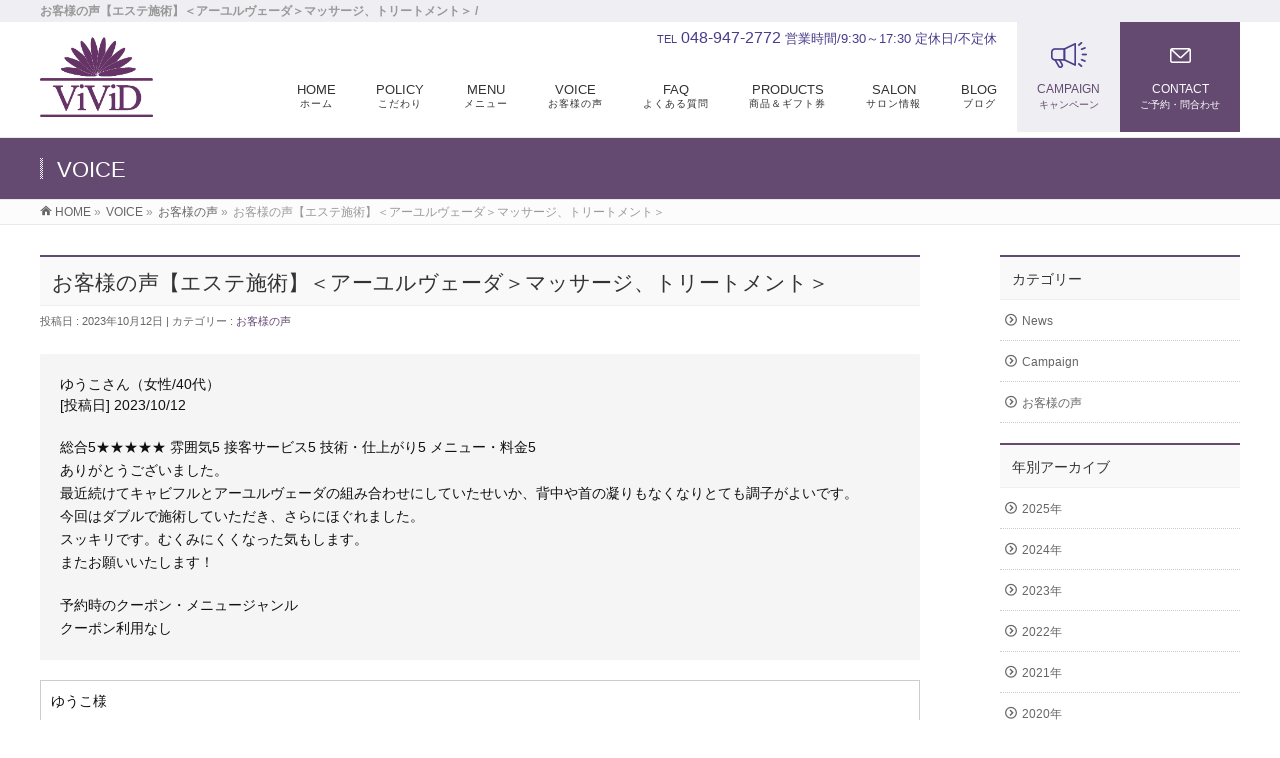

--- FILE ---
content_type: text/html; charset=UTF-8
request_url: https://vivid-salon.com/info/%EF%BC%9C%E3%82%A2%E3%83%BC%E3%83%A6%E3%83%AB%E3%83%B4%E3%82%A7%E3%83%BC%E3%83%80%EF%BC%9E%E3%83%9E%E3%83%83%E3%82%B5%E3%83%BC%E3%82%B8%E3%80%81%E3%83%88%E3%83%AA%E3%83%BC%E3%83%88%E3%83%A1-105/
body_size: 42074
content:
<!DOCTYPE html>
<!--[if IE]>
<meta http-equiv="X-UA-Compatible" content="IE=Edge">
<![endif]-->
<html xmlns:fb="http://ogp.me/ns/fb#" lang="ja">
<head>
<meta charset="UTF-8" />
<link rel="start" href="https://vivid-salon.com" title="HOME" />

<meta id="viewport" name="viewport" content="width=device-width, initial-scale=1">
<title>お客様の声【エステ施術】＜アーユルヴェーダ＞マッサージ、トリートメント＞ | お客様の声 | 越谷市 (新越谷駅前) エステ ｜ ViViD 新越谷駅前店</title>
<meta name='robots' content='max-image-preview:large' />
<meta name="keywords" content="埼玉県, 越谷市, 南越谷, 新越谷, エステ, エステサロン, Ayurveda, アーユルヴェーダ, relaxsalon, リラクゼーションサロン, プライベートサロン, キャビフル, 痩身, ViViD" />
<link rel='dns-prefetch' href='//www.googletagmanager.com' />
<link rel='dns-prefetch' href='//fonts.googleapis.com' />
<link rel="alternate" type="application/rss+xml" title="越谷市 (新越谷駅前) エステ ｜ ViViD 新越谷駅前店 &raquo; フィード" href="https://vivid-salon.com/feed/" />
<link rel="alternate" type="application/rss+xml" title="越谷市 (新越谷駅前) エステ ｜ ViViD 新越谷駅前店 &raquo; コメントフィード" href="https://vivid-salon.com/comments/feed/" />
<meta name="description" content="お客様の声【エステ施術】【＜アーユルヴェーダ＞マッサージ、トリートメント＞総合評価：★★★★★" />
<style type="text/css">.keyColorBG,.keyColorBGh:hover,.keyColor_bg,.keyColor_bg_hover:hover{background-color: #e90000;}.keyColorCl,.keyColorClh:hover,.keyColor_txt,.keyColor_txt_hover:hover{color: #e90000;}.keyColorBd,.keyColorBdh:hover,.keyColor_border,.keyColor_border_hover:hover{border-color: #e90000;}.color_keyBG,.color_keyBGh:hover,.color_key_bg,.color_key_bg_hover:hover{background-color: #e90000;}.color_keyCl,.color_keyClh:hover,.color_key_txt,.color_key_txt_hover:hover{color: #e90000;}.color_keyBd,.color_keyBdh:hover,.color_key_border,.color_key_border_hover:hover{border-color: #e90000;}</style>
<script type="text/javascript">
/* <![CDATA[ */
window._wpemojiSettings = {"baseUrl":"https:\/\/s.w.org\/images\/core\/emoji\/15.0.3\/72x72\/","ext":".png","svgUrl":"https:\/\/s.w.org\/images\/core\/emoji\/15.0.3\/svg\/","svgExt":".svg","source":{"concatemoji":"https:\/\/vivid-salon.com\/wp\/wp-includes\/js\/wp-emoji-release.min.js?ver=6.6.4"}};
/*! This file is auto-generated */
!function(i,n){var o,s,e;function c(e){try{var t={supportTests:e,timestamp:(new Date).valueOf()};sessionStorage.setItem(o,JSON.stringify(t))}catch(e){}}function p(e,t,n){e.clearRect(0,0,e.canvas.width,e.canvas.height),e.fillText(t,0,0);var t=new Uint32Array(e.getImageData(0,0,e.canvas.width,e.canvas.height).data),r=(e.clearRect(0,0,e.canvas.width,e.canvas.height),e.fillText(n,0,0),new Uint32Array(e.getImageData(0,0,e.canvas.width,e.canvas.height).data));return t.every(function(e,t){return e===r[t]})}function u(e,t,n){switch(t){case"flag":return n(e,"\ud83c\udff3\ufe0f\u200d\u26a7\ufe0f","\ud83c\udff3\ufe0f\u200b\u26a7\ufe0f")?!1:!n(e,"\ud83c\uddfa\ud83c\uddf3","\ud83c\uddfa\u200b\ud83c\uddf3")&&!n(e,"\ud83c\udff4\udb40\udc67\udb40\udc62\udb40\udc65\udb40\udc6e\udb40\udc67\udb40\udc7f","\ud83c\udff4\u200b\udb40\udc67\u200b\udb40\udc62\u200b\udb40\udc65\u200b\udb40\udc6e\u200b\udb40\udc67\u200b\udb40\udc7f");case"emoji":return!n(e,"\ud83d\udc26\u200d\u2b1b","\ud83d\udc26\u200b\u2b1b")}return!1}function f(e,t,n){var r="undefined"!=typeof WorkerGlobalScope&&self instanceof WorkerGlobalScope?new OffscreenCanvas(300,150):i.createElement("canvas"),a=r.getContext("2d",{willReadFrequently:!0}),o=(a.textBaseline="top",a.font="600 32px Arial",{});return e.forEach(function(e){o[e]=t(a,e,n)}),o}function t(e){var t=i.createElement("script");t.src=e,t.defer=!0,i.head.appendChild(t)}"undefined"!=typeof Promise&&(o="wpEmojiSettingsSupports",s=["flag","emoji"],n.supports={everything:!0,everythingExceptFlag:!0},e=new Promise(function(e){i.addEventListener("DOMContentLoaded",e,{once:!0})}),new Promise(function(t){var n=function(){try{var e=JSON.parse(sessionStorage.getItem(o));if("object"==typeof e&&"number"==typeof e.timestamp&&(new Date).valueOf()<e.timestamp+604800&&"object"==typeof e.supportTests)return e.supportTests}catch(e){}return null}();if(!n){if("undefined"!=typeof Worker&&"undefined"!=typeof OffscreenCanvas&&"undefined"!=typeof URL&&URL.createObjectURL&&"undefined"!=typeof Blob)try{var e="postMessage("+f.toString()+"("+[JSON.stringify(s),u.toString(),p.toString()].join(",")+"));",r=new Blob([e],{type:"text/javascript"}),a=new Worker(URL.createObjectURL(r),{name:"wpTestEmojiSupports"});return void(a.onmessage=function(e){c(n=e.data),a.terminate(),t(n)})}catch(e){}c(n=f(s,u,p))}t(n)}).then(function(e){for(var t in e)n.supports[t]=e[t],n.supports.everything=n.supports.everything&&n.supports[t],"flag"!==t&&(n.supports.everythingExceptFlag=n.supports.everythingExceptFlag&&n.supports[t]);n.supports.everythingExceptFlag=n.supports.everythingExceptFlag&&!n.supports.flag,n.DOMReady=!1,n.readyCallback=function(){n.DOMReady=!0}}).then(function(){return e}).then(function(){var e;n.supports.everything||(n.readyCallback(),(e=n.source||{}).concatemoji?t(e.concatemoji):e.wpemoji&&e.twemoji&&(t(e.twemoji),t(e.wpemoji)))}))}((window,document),window._wpemojiSettings);
/* ]]> */
</script>
<link rel='stylesheet' id='sbi_styles-css' href='https://vivid-salon.com/wp/wp-content/plugins/instagram-feed/css/sbi-styles.min.css?ver=6.5.1' type='text/css' media='all' />
<style id='wp-emoji-styles-inline-css' type='text/css'>

	img.wp-smiley, img.emoji {
		display: inline !important;
		border: none !important;
		box-shadow: none !important;
		height: 1em !important;
		width: 1em !important;
		margin: 0 0.07em !important;
		vertical-align: -0.1em !important;
		background: none !important;
		padding: 0 !important;
	}
</style>
<link rel='stylesheet' id='wp-block-library-css' href='https://vivid-salon.com/wp/wp-includes/css/dist/block-library/style.min.css?ver=6.6.4' type='text/css' media='all' />
<style id='classic-theme-styles-inline-css' type='text/css'>
/*! This file is auto-generated */
.wp-block-button__link{color:#fff;background-color:#32373c;border-radius:9999px;box-shadow:none;text-decoration:none;padding:calc(.667em + 2px) calc(1.333em + 2px);font-size:1.125em}.wp-block-file__button{background:#32373c;color:#fff;text-decoration:none}
</style>
<style id='global-styles-inline-css' type='text/css'>
:root{--wp--preset--aspect-ratio--square: 1;--wp--preset--aspect-ratio--4-3: 4/3;--wp--preset--aspect-ratio--3-4: 3/4;--wp--preset--aspect-ratio--3-2: 3/2;--wp--preset--aspect-ratio--2-3: 2/3;--wp--preset--aspect-ratio--16-9: 16/9;--wp--preset--aspect-ratio--9-16: 9/16;--wp--preset--color--black: #000000;--wp--preset--color--cyan-bluish-gray: #abb8c3;--wp--preset--color--white: #ffffff;--wp--preset--color--pale-pink: #f78da7;--wp--preset--color--vivid-red: #cf2e2e;--wp--preset--color--luminous-vivid-orange: #ff6900;--wp--preset--color--luminous-vivid-amber: #fcb900;--wp--preset--color--light-green-cyan: #7bdcb5;--wp--preset--color--vivid-green-cyan: #00d084;--wp--preset--color--pale-cyan-blue: #8ed1fc;--wp--preset--color--vivid-cyan-blue: #0693e3;--wp--preset--color--vivid-purple: #9b51e0;--wp--preset--gradient--vivid-cyan-blue-to-vivid-purple: linear-gradient(135deg,rgba(6,147,227,1) 0%,rgb(155,81,224) 100%);--wp--preset--gradient--light-green-cyan-to-vivid-green-cyan: linear-gradient(135deg,rgb(122,220,180) 0%,rgb(0,208,130) 100%);--wp--preset--gradient--luminous-vivid-amber-to-luminous-vivid-orange: linear-gradient(135deg,rgba(252,185,0,1) 0%,rgba(255,105,0,1) 100%);--wp--preset--gradient--luminous-vivid-orange-to-vivid-red: linear-gradient(135deg,rgba(255,105,0,1) 0%,rgb(207,46,46) 100%);--wp--preset--gradient--very-light-gray-to-cyan-bluish-gray: linear-gradient(135deg,rgb(238,238,238) 0%,rgb(169,184,195) 100%);--wp--preset--gradient--cool-to-warm-spectrum: linear-gradient(135deg,rgb(74,234,220) 0%,rgb(151,120,209) 20%,rgb(207,42,186) 40%,rgb(238,44,130) 60%,rgb(251,105,98) 80%,rgb(254,248,76) 100%);--wp--preset--gradient--blush-light-purple: linear-gradient(135deg,rgb(255,206,236) 0%,rgb(152,150,240) 100%);--wp--preset--gradient--blush-bordeaux: linear-gradient(135deg,rgb(254,205,165) 0%,rgb(254,45,45) 50%,rgb(107,0,62) 100%);--wp--preset--gradient--luminous-dusk: linear-gradient(135deg,rgb(255,203,112) 0%,rgb(199,81,192) 50%,rgb(65,88,208) 100%);--wp--preset--gradient--pale-ocean: linear-gradient(135deg,rgb(255,245,203) 0%,rgb(182,227,212) 50%,rgb(51,167,181) 100%);--wp--preset--gradient--electric-grass: linear-gradient(135deg,rgb(202,248,128) 0%,rgb(113,206,126) 100%);--wp--preset--gradient--midnight: linear-gradient(135deg,rgb(2,3,129) 0%,rgb(40,116,252) 100%);--wp--preset--font-size--small: 13px;--wp--preset--font-size--medium: 20px;--wp--preset--font-size--large: 36px;--wp--preset--font-size--x-large: 42px;--wp--preset--spacing--20: 0.44rem;--wp--preset--spacing--30: 0.67rem;--wp--preset--spacing--40: 1rem;--wp--preset--spacing--50: 1.5rem;--wp--preset--spacing--60: 2.25rem;--wp--preset--spacing--70: 3.38rem;--wp--preset--spacing--80: 5.06rem;--wp--preset--shadow--natural: 6px 6px 9px rgba(0, 0, 0, 0.2);--wp--preset--shadow--deep: 12px 12px 50px rgba(0, 0, 0, 0.4);--wp--preset--shadow--sharp: 6px 6px 0px rgba(0, 0, 0, 0.2);--wp--preset--shadow--outlined: 6px 6px 0px -3px rgba(255, 255, 255, 1), 6px 6px rgba(0, 0, 0, 1);--wp--preset--shadow--crisp: 6px 6px 0px rgba(0, 0, 0, 1);}:where(.is-layout-flex){gap: 0.5em;}:where(.is-layout-grid){gap: 0.5em;}body .is-layout-flex{display: flex;}.is-layout-flex{flex-wrap: wrap;align-items: center;}.is-layout-flex > :is(*, div){margin: 0;}body .is-layout-grid{display: grid;}.is-layout-grid > :is(*, div){margin: 0;}:where(.wp-block-columns.is-layout-flex){gap: 2em;}:where(.wp-block-columns.is-layout-grid){gap: 2em;}:where(.wp-block-post-template.is-layout-flex){gap: 1.25em;}:where(.wp-block-post-template.is-layout-grid){gap: 1.25em;}.has-black-color{color: var(--wp--preset--color--black) !important;}.has-cyan-bluish-gray-color{color: var(--wp--preset--color--cyan-bluish-gray) !important;}.has-white-color{color: var(--wp--preset--color--white) !important;}.has-pale-pink-color{color: var(--wp--preset--color--pale-pink) !important;}.has-vivid-red-color{color: var(--wp--preset--color--vivid-red) !important;}.has-luminous-vivid-orange-color{color: var(--wp--preset--color--luminous-vivid-orange) !important;}.has-luminous-vivid-amber-color{color: var(--wp--preset--color--luminous-vivid-amber) !important;}.has-light-green-cyan-color{color: var(--wp--preset--color--light-green-cyan) !important;}.has-vivid-green-cyan-color{color: var(--wp--preset--color--vivid-green-cyan) !important;}.has-pale-cyan-blue-color{color: var(--wp--preset--color--pale-cyan-blue) !important;}.has-vivid-cyan-blue-color{color: var(--wp--preset--color--vivid-cyan-blue) !important;}.has-vivid-purple-color{color: var(--wp--preset--color--vivid-purple) !important;}.has-black-background-color{background-color: var(--wp--preset--color--black) !important;}.has-cyan-bluish-gray-background-color{background-color: var(--wp--preset--color--cyan-bluish-gray) !important;}.has-white-background-color{background-color: var(--wp--preset--color--white) !important;}.has-pale-pink-background-color{background-color: var(--wp--preset--color--pale-pink) !important;}.has-vivid-red-background-color{background-color: var(--wp--preset--color--vivid-red) !important;}.has-luminous-vivid-orange-background-color{background-color: var(--wp--preset--color--luminous-vivid-orange) !important;}.has-luminous-vivid-amber-background-color{background-color: var(--wp--preset--color--luminous-vivid-amber) !important;}.has-light-green-cyan-background-color{background-color: var(--wp--preset--color--light-green-cyan) !important;}.has-vivid-green-cyan-background-color{background-color: var(--wp--preset--color--vivid-green-cyan) !important;}.has-pale-cyan-blue-background-color{background-color: var(--wp--preset--color--pale-cyan-blue) !important;}.has-vivid-cyan-blue-background-color{background-color: var(--wp--preset--color--vivid-cyan-blue) !important;}.has-vivid-purple-background-color{background-color: var(--wp--preset--color--vivid-purple) !important;}.has-black-border-color{border-color: var(--wp--preset--color--black) !important;}.has-cyan-bluish-gray-border-color{border-color: var(--wp--preset--color--cyan-bluish-gray) !important;}.has-white-border-color{border-color: var(--wp--preset--color--white) !important;}.has-pale-pink-border-color{border-color: var(--wp--preset--color--pale-pink) !important;}.has-vivid-red-border-color{border-color: var(--wp--preset--color--vivid-red) !important;}.has-luminous-vivid-orange-border-color{border-color: var(--wp--preset--color--luminous-vivid-orange) !important;}.has-luminous-vivid-amber-border-color{border-color: var(--wp--preset--color--luminous-vivid-amber) !important;}.has-light-green-cyan-border-color{border-color: var(--wp--preset--color--light-green-cyan) !important;}.has-vivid-green-cyan-border-color{border-color: var(--wp--preset--color--vivid-green-cyan) !important;}.has-pale-cyan-blue-border-color{border-color: var(--wp--preset--color--pale-cyan-blue) !important;}.has-vivid-cyan-blue-border-color{border-color: var(--wp--preset--color--vivid-cyan-blue) !important;}.has-vivid-purple-border-color{border-color: var(--wp--preset--color--vivid-purple) !important;}.has-vivid-cyan-blue-to-vivid-purple-gradient-background{background: var(--wp--preset--gradient--vivid-cyan-blue-to-vivid-purple) !important;}.has-light-green-cyan-to-vivid-green-cyan-gradient-background{background: var(--wp--preset--gradient--light-green-cyan-to-vivid-green-cyan) !important;}.has-luminous-vivid-amber-to-luminous-vivid-orange-gradient-background{background: var(--wp--preset--gradient--luminous-vivid-amber-to-luminous-vivid-orange) !important;}.has-luminous-vivid-orange-to-vivid-red-gradient-background{background: var(--wp--preset--gradient--luminous-vivid-orange-to-vivid-red) !important;}.has-very-light-gray-to-cyan-bluish-gray-gradient-background{background: var(--wp--preset--gradient--very-light-gray-to-cyan-bluish-gray) !important;}.has-cool-to-warm-spectrum-gradient-background{background: var(--wp--preset--gradient--cool-to-warm-spectrum) !important;}.has-blush-light-purple-gradient-background{background: var(--wp--preset--gradient--blush-light-purple) !important;}.has-blush-bordeaux-gradient-background{background: var(--wp--preset--gradient--blush-bordeaux) !important;}.has-luminous-dusk-gradient-background{background: var(--wp--preset--gradient--luminous-dusk) !important;}.has-pale-ocean-gradient-background{background: var(--wp--preset--gradient--pale-ocean) !important;}.has-electric-grass-gradient-background{background: var(--wp--preset--gradient--electric-grass) !important;}.has-midnight-gradient-background{background: var(--wp--preset--gradient--midnight) !important;}.has-small-font-size{font-size: var(--wp--preset--font-size--small) !important;}.has-medium-font-size{font-size: var(--wp--preset--font-size--medium) !important;}.has-large-font-size{font-size: var(--wp--preset--font-size--large) !important;}.has-x-large-font-size{font-size: var(--wp--preset--font-size--x-large) !important;}
:where(.wp-block-post-template.is-layout-flex){gap: 1.25em;}:where(.wp-block-post-template.is-layout-grid){gap: 1.25em;}
:where(.wp-block-columns.is-layout-flex){gap: 2em;}:where(.wp-block-columns.is-layout-grid){gap: 2em;}
:root :where(.wp-block-pullquote){font-size: 1.5em;line-height: 1.6;}
</style>
<link rel='stylesheet' id='contact-form-7-css' href='https://vivid-salon.com/wp/wp-content/plugins/contact-form-7/includes/css/styles.css?ver=6.0.3' type='text/css' media='all' />
<link rel='stylesheet' id='ffc_common_style-css' href='https://vivid-salon.com/wp/wp-content/themes/ffc/css/ffc_common_min.css?ver=1.3.9' type='text/css' media='all' />
<link rel='stylesheet' id='ffc-grid-unit-css' href='https://vivid-salon.com/wp/wp-content/plugins/ffc-grid-unit/inc/style.min.css?ver=1.6.0' type='text/css' media='all' />
<link rel='stylesheet' id='wpos-slick-style-css' href='https://vivid-salon.com/wp/wp-content/plugins/wp-slick-slider-and-image-carousel/assets/css/slick.css?ver=3.7.1' type='text/css' media='all' />
<link rel='stylesheet' id='wpsisac-public-style-css' href='https://vivid-salon.com/wp/wp-content/plugins/wp-slick-slider-and-image-carousel/assets/css/wpsisac-public.css?ver=3.7.1' type='text/css' media='all' />
<link rel='stylesheet' id='ffc_Design_style-css' href='https://vivid-salon.com/wp/wp-content/themes/ffc/design_skins/003/css/003.css?ver=1.3.9' type='text/css' media='all' />
<link rel='stylesheet' id='ffc_plugin_sns_style-css' href='https://vivid-salon.com/wp/wp-content/themes/ffc/plugins/sns/style_ffc_sns.css?ver=6.6.4' type='text/css' media='all' />
<link rel='stylesheet' id='ffc_add_web_fonts-css' href='//fonts.googleapis.com/css?family=Droid+Sans%3A700%7CLato%3A900%7CAnton&#038;ver=6.6.4' type='text/css' media='all' />

<!-- Site Kit によって追加された Google タグ（gtag.js）スニペット -->
<!-- Google アナリティクス スニペット (Site Kit が追加) -->
<script type="text/javascript" src="https://www.googletagmanager.com/gtag/js?id=GT-WP5M5DX" id="google_gtagjs-js" async></script>
<script type="text/javascript" id="google_gtagjs-js-after">
/* <![CDATA[ */
window.dataLayer = window.dataLayer || [];function gtag(){dataLayer.push(arguments);}
gtag("set","linker",{"domains":["vivid-salon.com"]});
gtag("js", new Date());
gtag("set", "developer_id.dZTNiMT", true);
gtag("config", "GT-WP5M5DX");
/* ]]> */
</script>
<link rel="https://api.w.org/" href="https://vivid-salon.com/wp-json/" /><link rel="EditURI" type="application/rsd+xml" title="RSD" href="https://vivid-salon.com/wp/xmlrpc.php?rsd" />
<link rel="canonical" href="https://vivid-salon.com/info/%ef%bc%9c%e3%82%a2%e3%83%bc%e3%83%a6%e3%83%ab%e3%83%b4%e3%82%a7%e3%83%bc%e3%83%80%ef%bc%9e%e3%83%9e%e3%83%83%e3%82%b5%e3%83%bc%e3%82%b8%e3%80%81%e3%83%88%e3%83%aa%e3%83%bc%e3%83%88%e3%83%a1-105/" />
<link rel='shortlink' href='https://vivid-salon.com/?p=5705' />
<link rel="alternate" title="oEmbed (JSON)" type="application/json+oembed" href="https://vivid-salon.com/wp-json/oembed/1.0/embed?url=https%3A%2F%2Fvivid-salon.com%2Finfo%2F%25ef%25bc%259c%25e3%2582%25a2%25e3%2583%25bc%25e3%2583%25a6%25e3%2583%25ab%25e3%2583%25b4%25e3%2582%25a7%25e3%2583%25bc%25e3%2583%2580%25ef%25bc%259e%25e3%2583%259e%25e3%2583%2583%25e3%2582%25b5%25e3%2583%25bc%25e3%2582%25b8%25e3%2580%2581%25e3%2583%2588%25e3%2583%25aa%25e3%2583%25bc%25e3%2583%2588%25e3%2583%25a1-105%2F" />
<link rel="alternate" title="oEmbed (XML)" type="text/xml+oembed" href="https://vivid-salon.com/wp-json/oembed/1.0/embed?url=https%3A%2F%2Fvivid-salon.com%2Finfo%2F%25ef%25bc%259c%25e3%2582%25a2%25e3%2583%25bc%25e3%2583%25a6%25e3%2583%25ab%25e3%2583%25b4%25e3%2582%25a7%25e3%2583%25bc%25e3%2583%2580%25ef%25bc%259e%25e3%2583%259e%25e3%2583%2583%25e3%2582%25b5%25e3%2583%25bc%25e3%2582%25b8%25e3%2580%2581%25e3%2583%2588%25e3%2583%25aa%25e3%2583%25bc%25e3%2583%2588%25e3%2583%25a1-105%2F&#038;format=xml" />
<meta name="generator" content="Site Kit by Google 1.171.0" /><!-- [ FFシステム OGP ] -->
<meta property="og:site_name" content="越谷市 (新越谷駅前) エステ ｜ ViViD 新越谷駅前店" />
<meta property="og:url" content="https://vivid-salon.com/info/%ef%bc%9c%e3%82%a2%e3%83%bc%e3%83%a6%e3%83%ab%e3%83%b4%e3%82%a7%e3%83%bc%e3%83%80%ef%bc%9e%e3%83%9e%e3%83%83%e3%82%b5%e3%83%bc%e3%82%b8%e3%80%81%e3%83%88%e3%83%aa%e3%83%bc%e3%83%88%e3%83%a1-105/" />
<meta property="fb:app_id" content="" />
<meta property="og:type" content="article" />
<meta property="og:title" content="お客様の声【エステ施術】＜アーユルヴェーダ＞マッサージ、トリートメント＞ | 越谷市 (新越谷駅前) エステ ｜ ViViD 新越谷駅前店" />
<meta property="og:description" content="お客様の声【エステ施術】【＜アーユルヴェーダ＞マッサージ、トリートメント＞
&lt;p class=&quot;f18&quot;&gt;&lt;span class=&quot;bb red&quot;&gt;総合評価：★★★★★&lt;/span&gt;&lt;/p&gt;" />
<!-- [ /FFシステム OGP ] -->
<!--[if lte IE 8]>
<link rel="stylesheet" type="text/css" media="all" href="https://vivid-salon.com/wp/wp-content/themes/ffc/design_skins/003/css/003_oldie.css" />
<![endif]-->
<link rel="pingback" href="https://vivid-salon.com/wp/xmlrpc.php" />
<style type="text/css">
/*-------------------------------------------*/
/*	font
/*-------------------------------------------*/
h1,h2,h3,h4,h4,h5,h6,#header #site-title,#pageTitBnr #pageTitInner #pageTit,#content .leadTxt,#sideTower .localHead {font-family: "ヒラギノ角ゴ Pro W3","Hiragino Kaku Gothic Pro","メイリオ",Meiryo,Osaka,"ＭＳ Ｐゴシック","MS PGothic",sans-serif; }
#pageTitBnr #pageTitInner #pageTit { font-weight:lighter; }
#gMenu .menu li a strong {font-family: "ヒラギノ角ゴ Pro W3","Hiragino Kaku Gothic Pro","メイリオ",Meiryo,Osaka,"ＭＳ Ｐゴシック","MS PGothic",sans-serif; }
</style>
<link rel="stylesheet" href="https://vivid-salon.com/wp/wp-content/themes/ffc/style.css" type="text/css" media="all" />
<script type="text/javascript">
  var _gaq = _gaq || [];
  _gaq.push(['_setAccount', 'UA-78726669-1']);
  _gaq.push(['_trackPageview']);
    (function() {
	var ga = document.createElement('script'); ga.type = 'text/javascript'; ga.async = true;
	ga.src = ('https:' == document.location.protocol ? 'https://ssl' : 'http://www') + '.google-analytics.com/ga.js';
	var s = document.getElementsByTagName('script')[0]; s.parentNode.insertBefore(ga, s);
  })();
</script>
<script>
(function(i,s,o,g,r,a,m){i['GoogleAnalyticsObject']=r;i[r]=i[r]||function(){
(i[r].q=i[r].q||[]).push(arguments)},i[r].l=1*new Date();a=s.createElement(o),
m=s.getElementsByTagName(o)[0];a.async=1;a.src=g;m.parentNode.insertBefore(a,m)
})(window,document,'script','//www.google-analytics.com/analytics.js','ga');
ga('create', 'UA-78726669-1', 'vivid-salon.com/wp');
ga('send', 'pageview');
</script>
<link rel="stylesheet" type="text/css" href="https://vivid-salon.com/wp/wp-content/themes/ffc/icomoon/style.css">
</head>

<body class="info-template-default single single-info postid-5705 two-column right-sidebar">

<div id="fb-root"></div>

<div id="wrap">

<!--[if lte IE 8]>
<div id="eradi_ie_box">
<div class="alert_title">ご利用の <span style="font-weight: bold;">Internet Exproler</span> は古すぎます。</div>
<p>あなたがご利用の Internet Explorer はすでにサポートが終了しているため、正しい表示・動作を保証しておりません。<br />
古い Internet Exproler はセキュリティーの観点からも、<a href="https://www.microsoft.com/ja-jp/windows/lifecycle/iesupport/" target="_blank" >新しいブラウザに移行する事が強く推奨されています。</a><br />
<a href="http://windows.microsoft.com/ja-jp/internet-explorer/" target="_blank" >最新のInternet Exproler</a> や <a href="https://www.microsoft.com/ja-jp/windows/microsoft-edge" target="_blank" >Edge</a> を利用するか、<a href="https://www.google.co.jp/chrome/browser/index.html" target="_blank">Chrome</a> や <a href="https://www.mozilla.org/ja/firefox/new/" target="_blank">Firefox</a> など、より早くて快適なブラウザをご利用ください。</p>
</div>
<![endif]-->

<!-- [ #headerTop ] -->
<div id="headerTop">
<div class="innerBox">
<h1 id="site-description">お客様の声【エステ施術】＜アーユルヴェーダ＞マッサージ、トリートメント＞ / </h1>
</div>
</div><!-- [ /#headerTop ] -->

<!-- <div id="fixedBox"> -->
<!-- [ #header ] -->
<header id="header" class="header">
<div id="headerInner" class="innerBox">
<!-- [ #headLogo ] -->
<div id="site-title">
<a href="https://vivid-salon.com/" title="越谷市 (新越谷駅前) エステ ｜ ViViD 新越谷駅前店" rel="home">
<img src="/wp/common/logo.png" alt="越谷市 (新越谷駅前) エステ ｜ ViViD 新越谷駅前店" /></a>
</div>
<!-- [ /#headLogo ] -->

	<ul class="hBox"><a href="https://beauty.hotpepper.jp/kr/slnH000295950/coupon/"><li class="cam">CAMPAIGN<span>キャンペーン</span></li></a><a href="/wp/contact/"><li class="con">CONTACT<span>ご予約・問合わせ</span></li></a></ul>
	
<!-- [ #headContact ] -->
<div id="headContact" class="itemClose" onclick="showHide('headContact');"><div id="headContactInner">
<div id="headContactTel"><span>TEL</span> 048-947-2772</div>
<div id="headContactTime">営業時間/9:30～17:30 定休日/不定休 </div>
</div></div>
	<!-- [ #gMenu ] -->
	<div id="gMenu">
	<div id="gMenuInner" class="innerBox">
	<h3 class="assistive-text" onclick="showHide('header');"><span>MENU</span></h3>
	<div class="skip-link screen-reader-text">
		<a href="#content" title="メニューを飛ばす">メニューを飛ばす</a>
	</div>
<div class="headMainMenu">
<div class="menu-menu-container"><ul id="menu-menu" class="menu"><li id="menu-item-7708" class="menu-item menu-item-type-post_type menu-item-object-page menu-item-home"><a href="https://vivid-salon.com/"><strong>HOME</strong><span>ホーム</span></a></li>
<li id="menu-item-7709" class="menu-item menu-item-type-post_type menu-item-object-page"><a href="https://vivid-salon.com/policy/"><strong>POLICY</strong><span>こだわり</span></a></li>
<li id="menu-item-7710" class="menu-item menu-item-type-post_type menu-item-object-page menu-item-has-children"><a href="https://vivid-salon.com/menu/"><strong>MENU</strong><span>メニュー</span></a>
<ul class="sub-menu">
	<li id="menu-item-7711" class="menu-item menu-item-type-post_type menu-item-object-page"><a href="https://vivid-salon.com/ayurveda/">アーユルヴェーダ</a></li>
	<li id="menu-item-7712" class="menu-item menu-item-type-post_type menu-item-object-page"><a href="https://vivid-salon.com/lymphatic-massage-suina/">経絡リンパマッサージ（推拿・スイナ）</a></li>
	<li id="menu-item-7732" class="menu-item menu-item-type-custom menu-item-object-custom"><a href="https://vivid-salon.com/lymphatic-massage-suina/#s01">整体 推拿（スイナ）</a></li>
	<li id="menu-item-7716" class="menu-item menu-item-type-post_type menu-item-object-page"><a href="https://vivid-salon.com/dry-head/">ドライヘッド　</a></li>
	<li id="menu-item-7717" class="menu-item menu-item-type-post_type menu-item-object-page"><a href="https://vivid-salon.com/bodytreatment/">痩身（キャビフル・テスラシェイプ・ヴィーナス・ハイパーナイフ）</a></li>
	<li id="menu-item-7718" class="menu-item menu-item-type-post_type menu-item-object-page"><a href="https://vivid-salon.com/ordertreatment/">オーダートリートメント</a></li>
	<li id="menu-item-7812" class="menu-item menu-item-type-custom menu-item-object-custom"><a href="https://beauty.hotpepper.jp/kr/slnH000295950/coupon/">セットコース</a></li>
	<li id="menu-item-7713" class="menu-item menu-item-type-post_type menu-item-object-page"><a href="https://vivid-salon.com/option/">オプション</a></li>
	<li id="menu-item-7715" class="menu-item menu-item-type-post_type menu-item-object-page"><a href="https://vivid-salon.com/bridal-menu/">ブライダルメニュー</a></li>
</ul>
</li>
<li id="menu-item-7742" class="menu-item menu-item-type-custom menu-item-object-custom"><a href="https://vivid-salon.com/info-cat/customers-voice/"><strong>VOICE</strong><span>お客様の声</span></a></li>
<li id="menu-item-7722" class="menu-item menu-item-type-post_type menu-item-object-page"><a href="https://vivid-salon.com/faq/"><strong>FAQ</strong><span>よくある質問</span></a></li>
<li id="menu-item-7723" class="menu-item menu-item-type-post_type menu-item-object-page menu-item-has-children"><a href="https://vivid-salon.com/products/"><strong>PRODUCTS</strong><span>商品＆ギフト券</span></a>
<ul class="sub-menu">
	<li id="menu-item-7725" class="menu-item menu-item-type-custom menu-item-object-custom"><a href="https://vivid-salon.com/products/">ギフト券</a></li>
</ul>
</li>
<li id="menu-item-7724" class="menu-item menu-item-type-post_type menu-item-object-page menu-item-has-children"><a href="https://vivid-salon.com/salon/"><strong>SALON</strong><span>サロン情報</span></a>
<ul class="sub-menu">
	<li id="menu-item-7726" class="menu-item menu-item-type-custom menu-item-object-custom"><a href="https://vivid-salon.com/salon/#sa02">アクセス</a></li>
	<li id="menu-item-7727" class="menu-item menu-item-type-custom menu-item-object-custom"><a href="https://vivid-salon.com/salon/#sa04">オーナー紹介</a></li>
	<li id="menu-item-7728" class="menu-item menu-item-type-post_type menu-item-object-page menu-item-has-children"><a href="https://vivid-salon.com/instagram/">インスタグラム</a>
	<ul class="sub-menu">
		<li id="menu-item-7730" class="menu-item menu-item-type-custom menu-item-object-custom"><a href="https://www.instagram.com/vivid.minamikoshigaya/">ViViD メインアカウント</a></li>
		<li id="menu-item-7731" class="menu-item menu-item-type-custom menu-item-object-custom"><a href="https://www.instagram.com/vivid_shinkoshigaya/">ViViD ピーリング専用アカウント</a></li>
	</ul>
</li>
</ul>
</li>
<li id="menu-item-7939" class="menu-item menu-item-type-post_type menu-item-object-page current_page_parent"><a href="https://vivid-salon.com/blog/"><strong>BLOG</strong><span>ブログ</span></a></li>
</ul></div>
</div>
</div><!-- [ /#gMenuInner ] -->
	</div>
	<!-- [ /#gMenu ] -->
<!-- [ /#headContact ] -->

</div>
<!-- #headerInner -->
</header>
<!-- [ /#header ] -->

<!-- </div> --><!-- fixedBox end -->


<div id="pageTitBnr">
<div class="innerBox">
<div id="pageTitInner">
<div id="pageTit">
VOICE</div>
</div><!-- [ /#pageTitInner ] -->
</div>
</div><!-- [ /#pageTitBnr ] -->
<!-- [ #panList ] -->
<div id="panList">
<div id="panListInner" class="innerBox">
<ul><li id="panHome"><a href="https://vivid-salon.com"><span>HOME</span></a> &raquo; </li><li itemscope itemtype="http://data-vocabulary.org/Breadcrumb"><a href="https://vivid-salon.com/info/" itemprop="url"><span itemprop="title">VOICE</span></a> &raquo; </li><li itemscope itemtype="http://data-vocabulary.org/Breadcrumb"><a href="https://vivid-salon.com/info-cat/customers-voice/" itemprop="url"><span itemprop="title">お客様の声</span></a> &raquo; </li><li><span>お客様の声【エステ施術】＜アーユルヴェーダ＞マッサージ、トリートメント＞</span></li></ul></div>
</div>
<!-- [ /#panList ] -->

<div id="main" class="main">
<!-- [ #container ] -->
<div id="container" class="innerBox">
	<!-- [ #content ] -->
	<div id="content" class="content">

<!-- [ #post- ] -->
<div id="post-5705" class="post-5705 info type-info status-publish hentry info-cat-customers-voice">
	<h1 class="entryPostTitle entry-title">お客様の声【エステ施術】＜アーユルヴェーダ＞マッサージ、トリートメント＞</h1>
	<div class="entry-meta">
<span class="published">投稿日 : 2023年10月12日</span>

<span class="vcard author entry-meta-items">投稿者 : <span class="fn">vivid-salon</span></span>
<span class="tags entry-meta-items">カテゴリー :  <a href="https://vivid-salon.com/info-cat/customers-voice/" rel="tag">お客様の声</a></span>
</div>
<!-- .entry-meta -->
	<div class="entry-content post-content">
		<div class="A_BOX maB20 clearfix">
ゆうこさん（女性/40代）<br />
[投稿日] 2023/10/12</p>
<p>総合5★★★★★ 雰囲気5 接客サービス5 技術・仕上がり5 メニュー・料金5<br />
ありがとうございました。<br />
最近続けてキャビフルとアーユルヴェーダの組み合わせにしていたせいか、背中や首の凝りもなくなりとても調子がよいです。<br />
今回はダブルで施術していただき、さらにほぐれました。<br />
スッキリです。むくみにくくなった気もします。<br />
またお願いいたします！</p>
<p>予約時のクーポン・メニュージャンル<br />
クーポン利用なし
</p></div>
<div class="waku2">
ゆうこ様</p>
<p>いつもご来店頂きありがとうございます。<br />
調子が良くて何よりです^_^<br />
今回も、しっかりマッサージできたので凝りも念入りにほぐせた感じが致します。<br />
汗もたくさん出ておりましたので、それだけでもスッキリされてました。<br />
また来月もお待ちしております♪<br />
口コミありがとうございました。</p>
<p>ViViD<br />
土屋</p>
<p>アーユルヴェーダ＆リラックスエステサロン ViViD（ヴィヴィッド）新越谷駅前店<br />
TEL：048-947-2772<br />
営業時間　9：00～22：00<br />
定休日：不定休</p>
<p>〒343-0845<br />
埼玉県越谷市南越谷4-11-4 セントエルモ新越谷503号</p>
<p>アクセス：新越谷駅西口から徒歩20秒、南越谷駅から徒歩2分<br />
新越谷駅西口を出て斜め左方向『Y! mobail』が入ってるマンション5階。<br />
【セントエルモ新越谷503号室】⇒<span style="color: #ffffff; background-color: #644a71;"><a href="/wp/salon/#sa02" rel="noopener noreferrer" target="_blank" style="color: #ffffff; background-color: #993366;"> クリック </a></span></p>
</div>
			</div><!-- .entry-content -->



</div>
<!-- [ /#post- ] -->

<div id="nav-below" class="navigation">
	<div class="nav-previous"><a href="https://vivid-salon.com/info/%e3%80%90%e3%81%8a%e8%aa%95%e7%94%9f%e6%97%a5%e6%9c%88%e9%99%90%e5%ae%9a%e3%80%91a%e3%82%ad%e3%83%a3%e3%83%93%e3%83%95%e3%83%ab%ef%bc%88%e8%83%8c%e9%9d%a2%ef%bc%89%ef%bc%86%e3%82%a2%e3%83%ad%e3%83%9e/" rel="prev"><span class="meta-nav">&larr;</span> お客様の声【エステ施術】【お誕生日月限定】A,キャビフル（背面）＆アロマボディ90分</a></div>
	<div class="nav-next"><a href="https://vivid-salon.com/info/%e3%81%8a%e5%ae%a2%e6%a7%98%e3%81%ae%e5%a3%b0%e3%80%90%e3%82%a8%e3%82%b9%e3%83%86%e6%96%bd%e8%a1%93%e3%80%91%ef%bc%9c%e3%82%a2%e3%83%bc%e3%83%a6%e3%83%ab%e3%83%b4%e3%82%a7%e3%83%bc%e3%83%80-257/" rel="next">お客様の声【エステ施術】＜アーユルヴェーダ＞マッサージ、トリートメント＞ <span class="meta-nav">&rarr;</span></a></div>
</div><!-- #nav-below -->


<div id="comments">





</div><!-- #comments -->



</div>
<!-- [ /#content ] -->

<!-- [ #sideTower ] -->
<div id="sideTower" class="sideTower">
			<div class="localSection sideWidget">
		<div class="localNaviBox">
		<h3 class="localHead">カテゴリー</h3>
		<ul class="localNavi">
	    	<li class="cat-item cat-item-5"><a href="https://vivid-salon.com/info-cat/news/">News</a>
</li>
	<li class="cat-item cat-item-6"><a href="https://vivid-salon.com/info-cat/campaign/">Campaign</a>
</li>
	<li class="cat-item cat-item-31"><a href="https://vivid-salon.com/info-cat/customers-voice/">お客様の声</a>
</li>
		</ul>
		</div>
		</div>
	
	<div class="localSection sideWidget">
	<div class="localNaviBox">
	<h3 class="localHead">年別アーカイブ</h3>
	<ul class="localNavi">
		<li><a href='https://vivid-salon.com/2025/?post_type=info'>2025年</a></li>
	<li><a href='https://vivid-salon.com/2024/?post_type=info'>2024年</a></li>
	<li><a href='https://vivid-salon.com/2023/?post_type=info'>2023年</a></li>
	<li><a href='https://vivid-salon.com/2022/?post_type=info'>2022年</a></li>
	<li><a href='https://vivid-salon.com/2021/?post_type=info'>2021年</a></li>
	<li><a href='https://vivid-salon.com/2020/?post_type=info'>2020年</a></li>
	</ul>
	</div>
	</div>

	</div>
<!-- [ /#sideTower ] -->
</div>
<!-- [ /#container ] -->

</div><!-- #main -->

<div id="back-top">
<a href="#wrap">
	<img id="pagetop" src="https://vivid-salon.com/wp/wp-content/themes/ffc/js/res-vektor/images/footer_pagetop.png" alt="PAGETOP" />
</a>
</div>

<!-- [ #footerSection ] -->
<div id="footerSection">

	<div id="pagetop">
	<div id="pagetopInner" class="innerBox">
	<a href="#wrap">PAGETOP</a>
	</div>
	</div>

	<div id="footMenu">
	<div id="footMenuInner" class="innerBox">
		</div>
	</div>

	<!-- [ #footer ] -->
	<div id="footer">
	<!-- [ #footerInner ] -->
	<div id="footerInner" class="innerBox">
		<dl id="footerOutline">
		<dt><img src="/wp/common/footer_logo.png" alt="越谷市 (新越谷駅前) エステ ｜ ViViD 新越谷駅前店" /></dt>
		<dd>
		〒343-0845<br />
埼玉県越谷市南越谷4-11-4 セントエルモ新越谷503号<br />
新越谷駅西口から徒歩20秒、南越谷駅から徒歩2分<br />
<span class="f16">TEL 048-947-2772</span>		</dd>
		</dl>
		<!-- [ #footerSiteMap ] -->
		<div id="footerSiteMap">
</div>
		<!-- [ /#footerSiteMap ] -->
	</div>
	<!-- [ /#footerInner ] -->
	</div>
	<!-- [ /#footer ] -->

	<!-- [ #siteBottom ] -->
	<div id="siteBottom">
	<div id="siteBottomInner" class="innerBox">
	<div id="copy">Copyright &copy; <a href="https://vivid-salon.com/" rel="home">越谷市 (新越谷駅前) エステ ｜ ViViD 新越谷駅前店</a> All Rights Reserved.</div>	</div>
	</div>
	<!-- [ /#siteBottom ] -->
</div>
<!-- [ /#footerSection ] -->
<div class="sp">
<div id="fixedBox2">
<div class="snsBox">
			<div class="block"><a href="tel:0489472772"><i class="fa fa-phone" aria-hidden="true"></i></a><p>電話</p></div>
			<div class="block"><a href="https://beauty.hotpepper.jp/CSP/kr/reserve/?storeId=H000295950" target="_blank"><i class="fa fa-envelope" aria-hidden="true"></i></a><p>ご予約</p></div>
			<div class="block"><a href="https://line.me/R/ti/p/%40kou0403v" target="_blank"><span class="icon-line"></span></a><p>LINEで相談</p></div>
</div>
</div>
</div>

</div>
<!-- [ /#wrap ] -->
<!-- Instagram Feed JS -->
<script type="text/javascript">
var sbiajaxurl = "https://vivid-salon.com/wp/wp-admin/admin-ajax.php";
</script>
<script type="text/javascript" src="https://vivid-salon.com/wp/wp-includes/js/dist/hooks.min.js?ver=2810c76e705dd1a53b18" id="wp-hooks-js"></script>
<script type="text/javascript" src="https://vivid-salon.com/wp/wp-includes/js/dist/i18n.min.js?ver=5e580eb46a90c2b997e6" id="wp-i18n-js"></script>
<script type="text/javascript" id="wp-i18n-js-after">
/* <![CDATA[ */
wp.i18n.setLocaleData( { 'text direction\u0004ltr': [ 'ltr' ] } );
/* ]]> */
</script>
<script type="text/javascript" src="https://vivid-salon.com/wp/wp-content/plugins/contact-form-7/includes/swv/js/index.js?ver=6.0.3" id="swv-js"></script>
<script type="text/javascript" id="contact-form-7-js-translations">
/* <![CDATA[ */
( function( domain, translations ) {
	var localeData = translations.locale_data[ domain ] || translations.locale_data.messages;
	localeData[""].domain = domain;
	wp.i18n.setLocaleData( localeData, domain );
} )( "contact-form-7", {"translation-revision-date":"2025-01-14 04:07:30+0000","generator":"GlotPress\/4.0.1","domain":"messages","locale_data":{"messages":{"":{"domain":"messages","plural-forms":"nplurals=1; plural=0;","lang":"ja_JP"},"This contact form is placed in the wrong place.":["\u3053\u306e\u30b3\u30f3\u30bf\u30af\u30c8\u30d5\u30a9\u30fc\u30e0\u306f\u9593\u9055\u3063\u305f\u4f4d\u7f6e\u306b\u7f6e\u304b\u308c\u3066\u3044\u307e\u3059\u3002"],"Error:":["\u30a8\u30e9\u30fc:"]}},"comment":{"reference":"includes\/js\/index.js"}} );
/* ]]> */
</script>
<script type="text/javascript" id="contact-form-7-js-before">
/* <![CDATA[ */
var wpcf7 = {
    "api": {
        "root": "https:\/\/vivid-salon.com\/wp-json\/",
        "namespace": "contact-form-7\/v1"
    }
};
/* ]]> */
</script>
<script type="text/javascript" src="https://vivid-salon.com/wp/wp-content/plugins/contact-form-7/includes/js/index.js?ver=6.0.3" id="contact-form-7-js"></script>
<script type="text/javascript" src="https://vivid-salon.com/wp/wp-includes/js/comment-reply.min.js?ver=6.6.4" id="comment-reply-js" async="async" data-wp-strategy="async"></script>
<script type="text/javascript" src="https://vivid-salon.com/wp/wp-includes/js/jquery/jquery.min.js?ver=3.7.1" id="jquery-core-js"></script>
<script type="text/javascript" src="https://vivid-salon.com/wp/wp-includes/js/jquery/jquery-migrate.min.js?ver=3.4.1" id="jquery-migrate-js"></script>
<script type="text/javascript" id="ffc-min-js-js-extra">
/* <![CDATA[ */
var bv_sliderParams = {"slideshowSpeed":"5000","animation":"fade"};
/* ]]> */
</script>
<script type="text/javascript" src="https://vivid-salon.com/wp/wp-content/themes/ffc/js/ffc-min.js?ver=1.3.9&#039; defer=&#039;defer" id="ffc-min-js-js"></script>
<script type="text/javascript" src="https://vivid-salon.com/wp/wp-includes/js/imagesloaded.min.js?ver=5.0.0" id="imagesloaded-js"></script>
<script type="text/javascript" src="https://vivid-salon.com/wp/wp-includes/js/masonry.min.js?ver=4.2.2" id="masonry-js"></script>
<script type="text/javascript" src="https://vivid-salon.com/wp/wp-includes/js/jquery/jquery.masonry.min.js?ver=3.1.2b" id="jquery-masonry-js"></script>
<script type="text/javascript" id="ffc-grid-unit-js-js-extra">
/* <![CDATA[ */
var grid_unit_ajax_url = "https:\/\/vivid-salon.com\/wp\/wp-admin\/admin-ajax.php";
var grid_unit_widget_info = null;
/* ]]> */
</script>
<script type="text/javascript" src="https://vivid-salon.com/wp/wp-content/plugins/ffc-grid-unit/inc/main.min.js?ver=1.6.0" id="ffc-grid-unit-js-js"></script>
<script type="text/javascript">
jQuery( function($) {
  var nav    = $('#fixedBox' ),
      offset = nav.offset();
  $(window).scroll( function(){
    if( $(window).scrollTop() > offset.top ){
      nav.addClass( 'fixed' );
    } else {
      nav.removeClass( 'fixed' );
    }
  });
});
</script>
<script type="text/javascript" src="https://vivid-salon.com/wp/wp-content/themes/ffc/js/jquery.stellar.min.js"></script>
<script type="text/javascript" src="https://vivid-salon.com/wp/wp-content/themes/ffc/js/scripts.js"></script>
</body>
</html>

--- FILE ---
content_type: text/css
request_url: https://vivid-salon.com/wp/wp-content/themes/ffc/custom.css
body_size: 42419
content:
@charset "utf-8";

/* カスタムcss */
.home .adminEdit { display:none; }
.home #main #container { padding-top:0px; }
#headerTop { border:none; }
#header #site-title { padding-bottom:5px; }
#header #site-title a img { max-height:80px; margin-top:0px; -webkit-transition: all 1s ease; -moz-transition: all 1s ease; -o-transition: all 1s ease; }
#header #headContact { width:auto; text-align:left; }
#header #headContact { margin:0px 10px 0px 10px; padding-top:0px; }
#header #headContactInner { float:right; }
#header #headContact #headContactTxt { font-size:12px; padding:5px; }
#header #headContact #headContactTime { font-size:13px; display:inline-block !important; color:#483d8b; }
#header #headContact #headContactTel { font-size:16px; color:#483d8b; margin:5px auto; display:inline-block !important; }
#header #headContact #headContactTel span { font-size:70%; }
#header #headContact #headContactTel a { color:#483d8b; }
#header #headContact #headContactTel img { vertical-align:top; }
#header #headContact ul { margin:0px 5px; float:right; }
#header #headContact ul li { display:inline-block; text-align:center; font-size:18px; }
#header #headContact ul li.first { margin:0 1%; padding:12px; color:#fff; border-radius:4px; background:#d54f46; font-weight:bold; }
#header #headContact ul li.first a.raiten { background:url(/wp/common/raiten.png) no-repeat left center; padding-left:35px; color:#FFF; }
#header #headContact ul li.second { margin:0 1%; padding:12px; color:#fff; border-radius:4px; background:#009ce7; font-weight:bold; }
#header #headContact ul li.second a.mail { background:url(/wp/common/mail.png) no-repeat left center; padding-left:35px; color:#FFF; }
#header #headContact ul li.company { font-size:12px; padding:5px 5px 5px 15px; background:url(/wp/common/company.png) no-repeat left center; }
#header #headContact ul li.staff { font-size:12px; padding:5px 5px 5px 15px; background:url(/wp/common/staff.png) no-repeat left center; }
#header #headContact ul li.blog { font-size:12px; padding:5px 5px 5px 15px; background:url(/wp/common/blog.png) no-repeat left center; }
#header #headContact ul li.access { font-size:12px; padding:5px 5px 5px 15px; background:url(/wp/common/access.png) no-repeat left center; }

.fixed #header #site-title a img { /* max-height:60px; */ }

#header .mail_bt{
font-size:13px;
background:#00036a;
display:inline-block;
color: #FFF;
margin:-5px 5px 0px 5px;
padding:6px 8px 6px 8px;
vertical-align:middle;
border-radius:2px; 
}
#header .mail_bt:hover { background:#005ac0; }
#header a.mail_bt { text-decoration:none; color:#FFF !important; }

.fixed {
  position: fixed;
  top: 0;
  width: 100%;
  z-index: 10000;
  background:#FFF;
  box-shadow:0px 0px 6px 0px #555;
  opacity:0.90;
  padding:5px 0px;
}
#fixedBox { z-index:999999; }

img.gray {
-webkit-filter: grayscale(100%);
-moz-filter: grayscale(100%);
-ms-filter: grayscale(100%);
-o-filter: grayscale(100%);
filter: grayscale(100%);
}

img.gray:hover {
-webkit-filter: grayscale(0);
-moz-filter: grayscale(0);
-ms-filter: grayscale(0);
-o-filter: grayscale(0);
filter: grayscale(0);
}

#header ul.hBox { float:right; }
#header ul.hBox li { font-size:12px; padding:58px 20px 20px; display:inline-block; line-height:1.5; }
#header ul.hBox li span { font-size:80%; display:block; }
#header ul.hBox li.cam { color:#644a71; background:url(/wp/common/campaign.png) no-repeat center 20px #efeef2; text-align:center; }
#header ul.hBox li.con { color:#FFF; background:url(/wp/common/contact.png) no-repeat center 20px #644a71; text-align:center; }

.sect1 { text-align:center; padding:50px 0px; background:url(/images/sect1.png) no-repeat center; }
.sect2 { text-align:center; padding:80px 0px; background:#644a71; }
.content .sect2 h2.ct { color:#FFF; }
.sect3 { text-align:center; padding:50px 0px; background:#efeef2; box-shadow:inset 300px 300px 0px 0px #FFF; }
.sect4 { text-align:center; padding:50px 0px; }
.sect5 { text-align:center; padding:100px 0px; background:url(/wp/images/sect5.jpg) no-repeat center; background-size:cover; }
.sect5 .innerBox { text-align:center; }
.sect6 { text-align:center; padding:50px 0px; }
.sect7 { text-align:center; padding:50px 0px; }
.sect8 { text-align:center; padding:50px 0px; }

.content ul.set {  }
.content ul.set li { color:#FFF; background:#644a71; padding:5px 10px; margin:3px; display:inline-block; }



.lp_sect1 { color:#FFF; text-align:center; padding:50px 0px; background:url(/wp/images/lp/lp_sect1.png) no-repeat center bottom #462b0e; }
.lp_sect2 { color:#593b19; text-align:center; padding:50px 0px; background:url(/wp/images/lp/lp_sect2.png) no-repeat left bottom #f1ddbc; }
.lp_sect3 { color:#593b19; text-align:center; padding:50px 0px; background:url(/wp/images/lp/lp_sect3.png) repeat-y center top #FFF; }


p.subT { font-size:24px; font-family: "游明朝", YuMincho, "Hiragino Mincho ProN W3", "ヒラギノ明朝 ProN W3", "Hiragino Mincho ProN", "HG明朝E", "ＭＳ Ｐ明朝", "ＭＳ 明朝", serif; line-height:1.7; }
p.mainT { font-size:36px; font-family: "游明朝", YuMincho, "Hiragino Mincho ProN W3", "ヒラギノ明朝 ProN W3", "Hiragino Mincho ProN", "HG明朝E", "ＭＳ Ｐ明朝", "ＭＳ 明朝", serif; line-height:1.7; }


.content h2.lp1 { text-align:center; background:none; background:url(/wp/images/lp/title_bg.png) no-repeat center bottom; border:none; font-size:36px; color:#FFF; padding:8px 0px 50px 0px; font-weight:bold; }
.content h2.lp2 { text-align:center; background:none; background:url(/wp/images/lp/title_bg.png) no-repeat center bottom; border:none; font-size:36px; color:#593b19; padding:8px 0px 50px 0px; font-weight:bold; }

.content h3.lp1 { background:none; border:none; font-size:26px; color:#593b19; padding:8px 0px 50px 0px; }
.content h3.line { color:#593b19; font-size:28px; text-align:center; border:none; font-weight:bold; }
.content h3.line::after { border:none; content:"――――"; display:block; visibility:visible; position:relative; line-height: 1.2; margin:0 auto; letter-spacing:-0.2em; }

.content h4.obi { color:#FFF; font-size:28px; background:#462b0e; padding:20px; text-align:center; }
.content h4.obi span { font-size:55%; display:block; }

.content ul.dia { }
.content ul.dia li { list-style:none; }

.center_img { margin:0 auto 15px; text-align:center; }


.wakuBox { border:1px solid #b2b2b2; padding:20px; }
.wakuBox p:last-child { margin-bottom:0px; }



.it { overflow:hidden; zoom:1; position:relative; padding:40px 0px; text-align: left; }
.it::after { content:".";
	display:block;
	height:0;
	clear:both;
	visibility:hidden; }
.it img { width:50%; }
.it .txt { border-radius:12px; padding:4%; width:42%; position:absolute; right:0; bottom:5%; text-align:left; }
.it h3 { border:none; color:#FFF; font-size:26px; padding:0px; }
.it h3 span { display:block; color:#a68b62; font-size:120%; display:table-cell; line-height:1.1; }
.it h3::after { border:none; }

.ti { overflow:hidden; zoom:1; position:relative; padding:40px 0px; }
.ti::after { content:".";
	display:block;
	height:0;
	clear:both;
	visibility:hidden; }
.ti img { width:50%; float:right; }
.ti .txt { border-radius:12px; padding:4%; width:42%; position:absolute; left:0; bottom:5%; text-align:left; }
.ti h3 { border:none; color:#FFF; font-size:26px; padding:0px; }
.ti h3 span { display:block; color:#a68b62; font-size:120%; display:table-cell; line-height:1.1; }
.ti h3::after { border:none; }


.lpBox1 { border-collapse: separate; border-spacing: 40px 20px; display:table; table-layout: fixed; width:100%; }
.lpBox1 .block { display:table-cell; vertical-align:top; text-align:center; background:#FFF; padding:15px; border-radius:2px; position:relative; }
.lpBox1 .block .num { position:absolute; left:-20px; top:-20px; }
.lpBox1 .block img { max-width:100%; }
.lpBox1 .block h3 { border:none; padding:0px; color:#593b19; line-height:1.7; font-size:22px; margin:10px auto; }
.lpBox1 .block h3::after { border:none; }
.lpBox1 .block p { text-align:left; }
.lpBox1 .block ol li { text-align:left; }



/*タブ切り替え全体のスタイル*/
.tabs {
  margin: 50px auto;
  padding-bottom: 40px;
  background-color: #fff;
  box-shadow: 0 0 10px rgba(0, 0, 0, 0.2);
  width: 98%;
  margin: 0 auto; }

/*タブのスタイル*/
.tab_item {
  width: calc(100%/3);
  height: 50px;
  border-bottom: 3px solid #5ab4bd;
  background-color: #d9d9d9;
  line-height: 50px;
  font-size: 16px;
  text-align: center;
  color: #565656;
  display: block;
  float: left;
  text-align: center;
  font-weight: bold;
  transition: all 0.2s ease;
}
.tab_item:hover {
  opacity: 0.75;
}

/*ラジオボタンを全て消す*/
input[name="tab_item"] {
  display: none;
}

/*タブ切り替えの中身のスタイル*/
.tab_content {
  display: none;
  padding: 40px 40px 0;
  clear: both;
  overflow: hidden;
  color:#FFF;
}


/*選択されているタブのコンテンツのみを表示*/
#item1:checked ~ #item1_content,
#item2:checked ~ #item2_content,
#item3:checked ~ #item3_content {
  display: block;
}

/*選択されているタブのスタイルを変える*/
.tabs input:checked + .tab_item {
  background-color: #5ab4bd;
  color: #fff;
}


#k1, #k2, #k3, #k4 { margin-top: -90px; padding-top: 90px; display:block; }


form input[type="tel"] { padding:10px 5px; border:1px solid #CCC; border-radius:2px; }

.flexslider { background:#000; }
.flex-direction-nav { display:none; }

.top_after_image_widget_area { padding:10px 0px; text-align:center; }
.top_after_image_widget_area p { text-align:center; }

.content .infoList .infoCate.campaign a { background-color:#644a71 !important; color:#FFF; }
.content .infoList .infoCate.news a { background-color:#644a71 !important; color:#FFF; }

#footer { background:#644a71; }
#footMenu { background:#644a71; border-top:0px solid #000; border-bottom:0px solid #000; }
#footMenu .innerBox { border-bottom:0px solid #444; }
#footMenu .innerBox .menu li a:hover { color:#FFF; }
#siteBottom { background:#644a71; border-top:0px solid #111; padding:0px; }
#siteBottomInner.innerBox { padding:15px 0px 15px 0px; color:#FFF; }
#siteBottomInner.innerBox a { color:#FFF; }
#footer .innerBox a { color:#FFF; }
#footer dl#footerOutline dd { color:#FFF; }

.content h2,
.content h3,
.content h4,
.content h5 { font-family: "游明朝", YuMincho, "Hiragino Mincho ProN W3", "ヒラギノ明朝 ProN W3", "Hiragino Mincho ProN", "HG明朝E", "ＭＳ Ｐ明朝", "ＭＳ 明朝", serif; }

.content h1.ct { text-align:center; border:none; text-shadow:0px 0px 4px #DDD; }
.content h2.ct { text-align:center; background:none; border:none; font-size:36px; color:#483d8b; padding:8px 0px; font-weight:bold; }
.content h2.ct span { font-size:60%; color:#878787; display:block; }
.content h3.ct { text-align:center; border:none; text-shadow:0px 0px 0px #DDD; font-weight:bold; }
.content h3.ct span { font-size:70%; color:#878787; display:block; }
.content h4.ct { text-align:center; border:none; text-shadow:0px 0px 4px #DDD; }
.content h5.ct { text-align:center; border:none; text-shadow:0px 0px 4px #DDD; }

.content h3.inBox { display:inline-block; margin-top:0px; }
.content h3.inBox span { font-size:120%; color:#c00; padding-right:0.5em; }
.content h4.inBox { font-size:22px; display:inline-block; margin-top:0px; color:#8f7828; }
.content h4 span { display:inline-block; vertical-align:middle; }
.content h4.nbdr { border:none; }
.content h5.inBox { display:inline-block; }

.content p.ct { text-align:center; }


/* 料金内容部分 */
.content h4.price { color:#644a71; border:none; padding:10px; font-size:20px; }
.content h4.price::before { content:"—————　"; color:#644a71; }
.content h4.price::after { content:"　—————"; color:#644a71; }
.content ul.naiyou { }
.content ul.naiyou li { color:#FFF; background:#644a71; border-radius:2px; padding:10px; margin:5px; list-style:none; display:inline-block; }
.content ul.naiyou li::after { content:" →"; }
.content ul.naiyou li:last-child::after { content:""; }


.content ul.tab { }
.content ul.tab li { color:#FFF; background:#644a71; border-radius:2px; padding:10px; margin:5px; list-style:none; display:inline-block; }





.centerBox { text-align:center; }

.camBox { border:1px solid #ccc; padding:15px; margin-bottom:15px; position:relative; }
.radiusBox { border:1px solid #333; border-radius:8px; padding:10px; display: inline-block; margin-bottom:15px; }
.camBox p.price { font-size:24px; position:absolute; right:15px; bottom:15px; margin-bottom:0px; border-bottom:1px solid #333333; }
.camBox p.price span { font-size:18px; }

.sp { display:none !important; }
.pc { display:inline-block !important; }

/* ボタン要素 */
/* <a href="#" class="liner_bt"> Button </a> */
.liner_bt {
  padding: 15px 100px;
  margin:10px 4px;
  color: #fff;
  font-family: sans-serif;
  text-transform: uppercase;
  text-align: center;
  position: relative;
  text-decoration: none;
  display:inline-block;
}

/*=======Button============= */
.liner_bt{
  border:1px solid transparent; 
   -webkit-transition: all 0.4s cubic-bezier(.5, .24, 0, 1);
  transition: all 0.4s cubic-bezier(.5, .24, 0, 1);
}

.liner_bt::before {
  content: '';
  position: absolute;
  left: 0px;
  bottom:0px;
  z-index:-1;
  width: 0%;
  height:1px;
  background: #6098FF;
  box-shadow: inset 0px 0px 0px #6098FF;
  display: block;
  -webkit-transition: all 0.4s cubic-bezier(.5, .24, 0, 1);
  transition: all 0.4s cubic-bezier(.5, .24, 0, 1)
}

.liner_bt:hover::before {
  width:100%;
}

.liner_bt::after {
  content: '';
  position: absolute;
  right: 0px;
  top:0px;
  z-index:-1;
  width: 0%;
  height:1px;
  background: #6098FF;
  -webkit-transition: all 0.4s cubic-bezier(.5, .24, 0, 1);
  transition: all 0.4s cubic-bezier(.5, .24, 0, 1)
}
.liner_bt:hover::after {
  width:100%;
}
.liner_bt:hover{
   box-shadow: inset 0px 0px 0px 1px #6098FF;
}

/* bluelight */
/* <div class="bluelight"><a href="#">HOVER</a></div> */
.bluelight {
  display: table;
  width: 200px;
  height: 200px;
  position: absolute;
  left: 50%;
  top: 50%;
  transform: translate(-50%, -50%);
}
.bluelight a {
  display: table-cell;
  font-size: 3em;
  text-decoration: none;
  text-align: center;
  vertical-align: middle;
  border-radius: 50%;
  transition: background 1s, border-width 0.5s cubic-bezier(0.075, 0.82, 0.165, 1), text-shadow 0.5s;
  color: #daf6ff;
  text-shadow: 0 0 20px #0aafe6, 0 0 20px rgba(10, 175, 230, 0);
  box-shadow: 0 0 0 rgba(10, 175, 230, 0), inset 0 0 0 rgba(10, 175, 230, 0);
  background-image: radial-gradient(center, ellipse cover, rgba(10, 175, 230, 0) 0%, rgba(10, 175, 230, 0) 90%);
  border: 0 dotted rgba(10, 175, 230, 0);
}
.bluelight a:hover {
  color: #fff;
  text-shadow: 0 0 50px #0aafe6, 0 0 50px #0aafe6;
  background-image: radial-gradient(center, ellipse cover, rgba(10, 175, 230, 0.3) 0%, rgba(10, 175, 230, 0) 60%);
}
.bluelight:before, .bluelight:after,
.bluelight a:before,
.bluelight a:after {
  transition: 0.2s ease-in-out;
  content: "";
  display: block;
  position: absolute;
  border-radius: 50%;
  border: 60px dashed transparent;
  left: 50%;
  top: 50%;
  transform: translate(-50%, -50%);
}
.bluelight:before {
  animation: rotate 20s linear 0s infinite;
  width: 180%;
  height: 180%;
  border: 3px dotted rgba(10, 175, 230, 0);
  z-index: -1;
}
.bluelight:after {
  animation: rotate 10s linear 0s infinite reverse;
  border: 80px dashed rgba(10, 175, 230, 0);
  width: 160%;
  height: 160%;
  z-index: -2;
}
.bluelight a:before {
  animation: rotate 5s ease-in-out 0s infinite alternate;
  width: 120%;
  height: 120%;
  border: 50px dashed rgba(10, 175, 230, 0);
}
.bluelight a:after {
  animation: rotate 5s linear 0s infinite;
  border: 18px dashed rgba(10, 175, 230, 0);
  width: 120%;
  height: 120%;
}
.bluelight:hover:before {
  border-color: rgba(10, 175, 230, 0.3);
}
.bluelight:hover:after {
  border-color: rgba(10, 175, 230, 0.1);
}
.bluelight:hover a:before {
  border-color: rgba(10, 175, 230, 0.3);
}
.bluelight:hover a:after {
  border-color: rgba(10, 175, 230, 0.3);
}

@keyframes rotate {
  0% {
    transform: translate(-50%, -50%) rotate(0deg);
  }
  100% {
    transform: translate(-50%, -50%) rotate(360deg);
  }
}
p.caption {
  font-size: 0.7em;
  text-align: center;
  position: fixed;
  width: 100%;
  bottom: 0;
  letter-spacing: 0.2em;
  text-shadow: 0 0 20px #0aafe6, 0 0 20px rgba(10, 175, 230, 0);
}

.policySet { padding-bottom:60px; }
.policySet img { max-width:53%; }

/* テーブルセル要素 */
.tcBox { border-collapse: separate; border-spacing: 10px 5px; display:table; table-layout: fixed; width:100%; }
.tcBox .block { display:table-cell; vertical-align:top; text-align:center; border:0px solid #DDD; padding:15px; }
.tcBox .block img { max-width:100%; }
.tcBox .block h3 { border:none; padding:0px; }
.tcBox .block p { text-align:left; }
.tcBox .block ol li { text-align:left; }

.tcBox2 { border-collapse: separate; border-spacing: 10px 5px; display:table; table-layout: fixed; width:100%; }
.tcBox2 .block { display:table-cell; vertical-align:middle; text-align:center; border:1px solid #DDD; padding:15px; }
.tcBox2 .block img { max-width:100%; }
.tcBox2 .block h3 { border:none; padding:0px; }


.baBox { border-collapse: separate; border-spacing: 40px 20px; display:table; table-layout: fixed; width:100%; background:url(/wp/common/arrow.png) no-repeat center 46%; }
.baBox .block { display:table-cell; vertical-align:top; text-align:center; border:0px solid #DDD; padding:20px; }
.baBox .block img { max-width:100%; }
.baBox .block h3 { border:none; padding:0px; margin:5px auto; }
.baBox .block h3::after { border:none; }
.baBox .block p { text-align:left; margin-bottom:0px; }
.baBox .block ol li { text-align:left; }


.snsBox { border-collapse: separate; border-spacing: 6px 3px; display:table; table-layout: fixed; width:100%; }
.snsBox .block { color:#FFF; font-size:36px; display:table-cell; vertical-align:top; text-align:center; border:0px solid #DDD; padding:0px; }
.snsBox .block img { max-width:100%; }
.snsBox .block h3 { border:none; padding:0px; }
.snsBox .block p { color:#FFF; font-size:12px; text-align:center; }
.snsBox .block a { color:#FFF; }


.cpBox { border-collapse: separate; border-spacing: 10px 5px; display:table; table-layout: fixed; width:100%; }
.cpBox .block { display:table-cell; vertical-align:middle; border:2px solid #FFF; padding:15px; background:url(/wp/common/line.jpg) no-repeat right center; }
.cpBox .block img { max-width:100%; }
.cpBox .block h3 { border:none; padding:0px; margin-bottom:0px; font-size:24px; color:#FFF; padding-left:40px; }
.cpBox .block h3 span { font-size:50%; display:block; }
.cpBox .block h3.cp1 { background:url(/wp/images/cp1.png) no-repeat left center; }
.cpBox .block h3.cp2 { background:url(/wp/images/cp2.png) no-repeat left center; }
.cpBox .block h3.cp3 { background:url(/wp/images/cp3.png) no-repeat left center; }
.cpBox .block h3.cp4 { background:url(/wp/images/cp4.png) no-repeat left center; }
.cpBox .block p { text-align:left; }

.menuBox { border-collapse: separate; border-spacing: 10px 5px; display:table; table-layout: fixed; width:100%; }
.menuBox .block { display:table-cell; vertical-align:top; border:0px solid #DDD; padding:15px; }
.menuBox .block img { max-width:100%; }
.menuBox .block h3 { font-size:18px; color:#483d8b; border:none; padding:0px; margin:10px 0px; }
.menuBox .block h3::after { border:none; }
.menuBox .block h3 span { font-size:70%; color:#111; display:block; }
.menuBox .block p {  }
.menuBox .block p.history { text-align:center; }
.menuBox .block p.special { color:#FFF; background:#644a71; padding:10px; }
.content .menuBox .block p.bbc { margin-bottom:10px; }
.content .menuBox .block ul { margin-left:15px; }


.menuBox2 { border-collapse: separate; border-spacing: 10px 5px; display:table; table-layout: fixed; width:100%; }
.menuBox2 .block { display:table-cell; vertical-align:middle; border:0px solid #DDD; padding:10px; }
.menuBox2 .block.bg { background:#efeef2; box-shadow:inset 80px 80px 0px 0px #FFF; }
.menuBox2 .block img { max-width:100%; }
.menuBox2 .block h3 { color:#483d8b; border:none; padding:0px; }
.menuBox2 .block h3 span { font-size:50%; color:#111; }


.menuBox3 { border-collapse: separate; border-spacing: 10px 5px; display:table; table-layout: fixed; width:100%; }
.menuBox3 .block { display:table-cell; vertical-align:top; border:0px solid #ccc; box-shadow:inset 0px 0px 0px 1px #CCC; padding:15px; }
.menuBox3 .block.bdn { display:table-cell; vertical-align:top; border:0px solid #ccc; box-shadow:inset 0px 0px 0px 1px #FFF; padding:15px; }
.menuBox3 .block img { max-width:100%; }
.menuBox3 .block h3 { font-size:18px; color:#483d8b; border:none; padding:0px; margin:10px 0px; }
.menuBox3 .block h3::after { border:none; }
.menuBox3 .block h3 span { font-size:70%; color:#111; display:block; }
.menuBox3 .block p {  }
.menuBox3 .block p.history { text-align:center; }
.menuBox3 .block p.special { color:#FFF; background:#644a71; padding:10px; }
.content .menuBox3 .block p.bbc { margin-bottom:10px; }
.content .menuBox3 .block ul { margin-left:15px; }

.B_BOX { background:#edf8f9; padding:20px; border-radius:2px; }
.B_BOX p { border:none; }
.B_BOX p strong { color: #e50113; font-size: 24px; }
.B_BOX p:last-child { margin-bottom:0px; }
.B_BOX ol { margin-bottom:0px; }
.B_BOX ol li { font-size:140%; }

/* ゴーストボタン */
/* a class="gst" */
.gst {
  position: relative;
  display: inline-block;
  padding: .5em 4em;
  color: #007bc7;
  text-align: center;
  text-decoration: none;
  outline: none;
  overflow: hidden;
  transition: all .5s;
}
.gst::before,
.gst::after {
  position: absolute;
  display: block;
  content: '';
  width: 100%;
  height: 100%;
  transition: all .5s;
}
.gst::before {
  top: 0;
  left: 0;
  border-top: 1px solid #007bc7;
  border-left: 1px solid #007bc7;
}
.gst::after {
  right: 0;
  bottom: 0;
  border-right: 1px solid #007bc7;
  border-bottom: 1px solid #007bc7;
}
.gst:hover {
  background-color: #007bc7;
  color: #fff;
  transition: all .7s;
}
.gst:hover::before,
.gst:hover::after {
  width: 0;
  height: 0;
  opacity: 0;
  transition: all .7s;
}

/* General Slides */ 

.palaslide{
	background-attachment: fixed;
	height:auto;
	position: relative;
	padding:150px 20px;
	margin:20px auto;
	text-align:center;
}

/* Slide 1 */ 
#palaslide1{
	background:
		url('[data-uri]') repeat,
		url('images/para1.png') top ;
}
#palaslide1 h1 { color:#ffffff; }



/* Tablet */
@media screen and (max-width: 1024px) {

.palaslide{
	background-attachment: fixed;
	width:100%;
	position: relative;
	padding:150px 0;
}

#decorative {
	display:none;
}

}

/* Mobile */
@media screen and (max-width: 480px) {

.palaslide{
	background-attachment: fixed;
	width:100%;
	position: relative;
	padding:150px 0;
}

}



/* Effect */
.linerBox { float:left; width:19.8%; padding:1.0%; margin:1% 1.8% 2% 1%; box-shadow:inset 0px 0px 0px 1px #CCC; position: relative; text-align:center; }
.linerBox:nth-child(4n) { margin:1% 0% 2% 1%; }
/* 擬似要素の共通スタイル */
.cb1::after,
.cb1::before,
.cb1_inner::after,
.cb1_inner::before {
  background-color: #3498db;
  content: '';
  display: block;
  position: absolute;
  z-index: 10;
  transition: all .3s ease;
  -webkit-transition: all .3s ease;
}
/* 左上へ配置 */
.cb1::after {
    height: 1px;
    left: -1px;
    top: -1px;
    width: 0px;
}
/* 右下へ配置 */
.cb1::before {
  bottom: -1px;
  height: 1px;
  right: -1px;
  width: 0px;
}
/* 左下へ配置 */
.cb1_inner::after {
  bottom: -1px;
  height: 0px;
  left: -1px;
  width: 1px;
}
/* 右下へ配置 */
.cb1_inner::before {
  height: 0px;
  right: -1px;
  top: -1px;
  width: 1px;
}

/* hover */
.cb1:hover::after,
.cb1:hover::before {
  width: 100%;
  width: calc(100% + 1px);
}
.cb1:hover .cb1_inner::after,
.cb1:hover .cb1_inner::before {
  height: 100%;
  height: calc(100% + 1px);
}


/* 水平ライン */
.los {
    display: -webkit-box;
    display: -webkit-flex;
    display: -ms-flexbox;
    display: flex !important;
    -webkit-box-align: center;
    -webkit-align-items: center;
    -ms-flex-align: center;
    align-items: center;
    text-align: center; /* for no-flexbox browsers */
    border-bottom:none !important;
    color:#24c3e2 !important;
}
.los:before,
.los:after {
    border-top: 1px solid #EEE;
    content: "";
    display: inline; /* for IE */
    -webkit-box-flex: 1;
    -webkit-flex-grow: 1;
    -ms-flex: 1;
    flex-grow: 1;
}
.los:before { margin-right: 0.5em; }
.los:after { margin-left: 0.5em; position:relative !important; width:auto !important; border-bottom:none !important; }

.content table.table_w { font-size:16px; }

table.table_w {
	width:100%;
	border-collapse:separate;
	border-spacing:1px;
	margin: 5px auto 20px auto;
	background-color: #CCC;
	line-height: 1.8em;
	text-align:center;
}

table.table_w th {
	background-color: #EFEFEF;
	font-weight: normal;
	padding:10px;
	border-top-width: 1px;
	border-left-width: 1px;
	border-top-style: solid;
	border-left-style: solid;
	border-top-color: #FFF;
	border-left-color: #FFF;
	color:#515151;
	text-align:left;
}

table.table_w td {
	background:#FFF;
	padding:10px;
	text-align:left;
}


.triangle {
    position:absolute;
    left:40%;
    bottom:-160px;
    text-align:center;
    vertical-align:middle;
    margin:20px auto 10px auto;
    width: 0;
    height: 0;
    border-top: 40px solid transparent;/*下向き三角*/
    border-right: 40px solid transparent;/*左向き三角*/
    border-left: 40px solid #C00;/*右向き三角*/
    border-bottom: 40px solid transparent;/*上向き三角*/
}
.triangle2 {
    position:absolute;
    left:40%;
    bottom:-160px;
    text-align:center;
    vertical-align:middle;
    margin:20px auto 10px auto;
    width: 0;
    height: 0;
    border-top: 40px solid transparent;/*下向き三角*/
    border-right: 40px solid transparent;/*左向き三角*/
    border-left: 40px solid #C00;/*右向き三角*/
    border-bottom: 40px solid transparent;/*上向き三角*/
}

/***** before_after_bg *****/
.babg:after {
	content:".";
	display:block;
	height:0;
	clear:both;
	visibility:hidden;
}
.babg { overflow:hidden; zoom:1; background:url(/wp/common/yajirushi.png) no-repeat center center; }

/***** block系 ******/
/**** block2 ******/
.block2 { -webkit-box-shadow: 0 0 0px 0 #ccc, inset 0 0 0px 0px #DDD; -moz-box-shadow: 0 0 0px 0 #ccc, inset 0 0 0px 0px #DDD;
box-shadow: 0 0 0px 0 #ccc, inset 0 0 0px 0px #DDD; float:left; width:47.6%; padding:0.6%; margin:0% 2% 2% 0%; -webkit-transition: all 1s ease; -moz-transition: all 1s ease; -o-transition: all 1s ease; text-align:center; }
.block2:nth-child(2n) {	margin:0% 0% 2% 0%; }
.block2 img { max-width:100%; vertical-align:bottom; }
.block2 h5 { margin-top:10px; }
.block2 p { margin-bottom:0px; }
.block2 p a { text-decoration:none; }
.block2 p span img { max-width:100%; vertical-align:middle; margin-right:5px; }
.block2 ul { text-align:left; }

/**** block3 ******/
.block3 { -webkit-box-shadow: 0 0 0px 0 #ccc, inset 0 0 0px 0px #DDD; -moz-box-shadow: 0 0 0px 0 #ccc, inset 0 0 0px 0px #DDD;
box-shadow: 0 0 0px 0 #ccc, inset 0 0 0px 0px #DDD; float:left; width:31.6%; padding:0.2%; margin:0% 2% 2% 0%; -webkit-transition: all 1s ease; -moz-transition: all 1s ease; -o-transition: all 1s ease; position:relative; }
.block3:nth-child(3n) {	margin:0% 0% 2% 0%; }
.block3 img { width:100%; margin:0px auto; vertical-align:bottom; }
.block3 h3 { background:rgba(113,3,2,0.90); color:#FFF; text-align:center; font-weight:bold; padding:10px; margin:-48px auto 10px auto; position:relative; border:none; border-bottom-color:#FFAA00 !important; }
.block3 h4 { background:rgba(113,3,2,0.90); color:#FFF; text-align:center; font-weight:bold; padding:10px; margin:-48px auto 10px auto; position:relative; border:none; border-bottom-color:#FFAA00 !important; }
.block3 h5 { text-align:center; margin-top:10px; }
.block3 p { text-align:left; padding:0px 5px; /* font-size:11px; */ }
.block3 p span { display:inline-block; margin:5px; }
.block3 a:hover { color:#bbb; }
.block3 a { text-decoration:none; }

/**** block4 ******/
.block4 { float:left; width:21.0%; padding:0.0%; margin:0% 3.6% 2% 1%; -webkit-transition: all 1s ease; -moz-transition: all 1s ease; -o-transition: all 1s ease; }
.block4:nth-child(4n) {	margin:0% 0% 2% 1%; }
.block4 h3 { border:none !important; margin:10px auto; padding:0px 0px 0px 18px; background:url(/wp/common/arrow.png) no-repeat left center; font-size:14px; }
.content .block4 h3::after { border:none; }
.block4 img { max-width:100%; vertical-align:bottom; }
.block4:hover img { -webkit-filter: sepia(100%);
	filter: sepia(100%);
	-webkit-transition: .3s ease-in-out;
	transition: .3s ease-in-out; }
.block4 ul { padding:10px; }
.block4 ul li { list-style:inside; line-height:1.1; }
.block4 p { margin-bottom:0px; padding:5px 0px; color:#333; }
.block4 span img { max-width:100%; vertical-align:middle; margin-right:5px; }
.block4 a { text-decoration:none; }

/**** block5 ******/
.block5 { float:left; width:16.2%; padding:0.0%; margin:0% 3.2% 2% 1%; -webkit-transition: all 1s ease; -moz-transition: all 1s ease; -o-transition: all 1s ease; }
.block5:nth-child(5n) {	margin:0% 0% 2% 1%; }
.block5 h3 { border:none; text-align:center; margin:10px auto; padding:0px; }
.block5 img { max-width:100%; vertical-align:bottom; }



.lBox { float:left; width:46%; padding:1%; vertical-align:middle; }
.rBox { float:right; width:46%; padding:1%; vertical-align:middle; }
.lBox img, .rBox img { max-width:100%; }
.lBox.bg, .rBox.bg { background:#efeef2; box-shadow:inset 80px 80px 0px 0px #FFF; }
.lBox h3, .rBox h3 { color:#483d8b; border:none; padding:20px 0px 0px 0px; margin-top:20px !important; }
.lBox h3::after, .rBox h3::after { border:none; }
.lBox h3 span, .rBox h3 span { font-size:50%; color:#111; display:block; }

.leftBox { float:left; width:48%; }
.rightBox { float:right; width:48%; }
.leftBox img, .rightBox img { max-width:100%; }

.lBlock { width:74%; float:left; }
.rBlock { width:24%; float:right; }
.lBlock h3, .rBlock h3 { font-size:20px; border:none; text-shadow:0px 0px 4px #666; }
.lBlock h3::after, .rBlock h3::after { border:none; }

ul.list { }
ul.list li { list-style:none; background:url(/wp/common/arrow2.png) no-repeat left center; border-bottom:1px solid #CCC; padding:9px 5px 9px 15px; margin-bottom:0px; }

/* アコーディオン */

/*Question*/
.question {
	color: #111;
	font-size:16px;
	font-weight:bold;
	position: relative;
	background: #fff;
	margin: 0;
	padding: 1% 1% 1% 4%;
	display: block;
	width:94%;
	cursor: pointer;
}
/*Answer*/
.answers {
	border: 1px dashed #efeef2;
	padding: 0px 2%;
	margin: 0 0 10px;
	width:94%!important;
	height: 0;
	overflow: hidden;
	z-index: -1;
	position: relative;
	opacity: 0;
	background: #fff;
	-webkit-transition: .8s ease;
	-moz-transition: .8s ease;
	-o-transition: .8s ease;
	transition: .8s ease;
}
.questions:checked ~ .answers{
	height: auto;
	opacity: 1;
	padding: 2% 2% 2% 2%;
	z-index: 100000000;
}
/*FAQ Toggle*/
.plus {
	color: #644a71;;
	position: absolute;
	margin-left: 0px;
	z-index: 5;
	font-size: 2.5em;
	line-height: 100%;
	-webkit-user-select: none;    
	-moz-user-select: none;
	-ms-user-select: none;
	-o-user-select: none;
	user-select: none;
	-webkit-transition: .8s ease;
	-moz-transition: .8s ease;
	-o-transition: .8s ease;
	transition: .8s ease;
}
.questions:checked ~ .plus {
	-webkit-transform: rotate(45deg);
	-moz-transform: rotate(45deg);
	-o-transform: rotate(45deg);
	transform: rotate(45deg);
}
.questions {
	display: none;	
}

.A_BOX { background:#F5F5F5; padding:20px; border-radius:2px; text-align:left; }
.A_BOX p:last-child { margin-bottom:0px; }
.A_BOX ul:last-child { margin-bottom:0px; }

.waku1 { background: #f7f7f7; padding: 10px; border-radius: 10px; border: 3px dotted #8457B1; }
.waku1 p:last-child { margin-bottom:0px; }

.waku2 { padding: 10px; border: 1px solid #CCC; }
.waku2 p:last-child { margin-bottom:0px; }

.W_BOX {
	line-height:1.6;
	margin-bottom:10px;
	padding:10px;
	text-shadow: 1px 1px 2px #FFF;
	color: #222;
	border:1px solid #DDD;
	-webkit-box-shadow: 0 0 0px 0 #ccc, inset 0 0 0px 4px #EDEDED;
	-moz-box-shadow: 0 0 0px 0 #ccc, inset 0 0 0px 4px #EDEDED;
	box-shadow: 0 0 0px 0 #ccc, inset 0 0 0px 4px #EDEDED;
	border-radius: 0px 0px 0px 0px;        /* CSS3草案 */
	-webkit-border-radius: 0px 0px 0px 0px;    /* Safari,Google Chrome用 */
	-moz-border-radius: 0px 0px 0px 0px;   /* Firefox用 */
	font-size:16px;
	position:relative;
}

.bb { font-weight:bold; }

.wakuL {	border:1px solid #c1b8b8; width:41%; padding:2% 4% 2% 2%; position:relative; margin:2%; }
.wakuL h3 { display:inline-block; border:none; }
.wakuL h3 span { display:block; color:#644a71; font-size:130%; margin-bottom:20px; }
.wakuL h3::after { border:none; }
.wakuL p { font-size:16px; line-height:1.9; }

.wakuR {	border:1px solid #c1b8b8; width:41%; padding:2% 2% 2% 4%; position:absolute; margin:2%; top:0; right:0; }
.wakuR h3 { display:inline-block; border:none; }
.wakuR h3 span { display:block; color:#644a71; font-size:130%; margin-bottom:20px; }
.wakuR h3::after { border:none; }
.wakuR p { font-size:16px; line-height:1.9; }

.ma5 { margin:5px; }
.ma10 { margin:10px; }
.ma15 { margin:15px; }
.ma20 { margin:20px; }
.ma25 { margin:25px; }
.maB5 { margin-bottom:5px; }
.maB10 { margin-bottom:10px !important; }
.maB15 { margin-bottom:15px !important; }
.maB20 { margin-bottom:20px !important; }
.maB25 { margin-bottom:25px !important; }
.maB30 { margin-bottom:30px !important; }
.maB40 { margin-bottom:40px !important; }
.maB50 { margin-bottom:50px !important; }
.maB60 { margin-bottom:60px !important; }
.maB70 { margin-bottom:70px !important; }
.maB80 { margin-bottom:80px !important; }
.maB90 { margin-bottom:90px !important; }
.maB100 { margin-bottom:100px !important; }
.maR5 { margin-right:5px !important; }
.maR10 { margin-right:10px !important; }
.maR15 { margin-right:15px !important; }
.maR20 { margin-right:20px !important; }
.maR25 { margin-right:25px !important; }
.maR30 { margin-right:30px !important; }
.maL5 { margin-left:5px !important; }
.maL10 { margin-left:10px !important; }
.maL15 { margin-left:15px !important; }
.maL20 { margin-left:20px !important; }
.maL25 { margin-left:25px !important; }
.maL30 { margin-left:30px !important; }

.red { color:#C00; }
.purple { color:#644a71; }
.green { color:#097625; }

.pa1 { padding:1px; }
.pa2 { padding:2px; }
.pa3 { padding:3px; }
.pa4 { padding:4px; }
.pa5 { padding:5px; }
.paL10 { padding-left:10px !important; }
.paL20 { padding-left:20px !important; }
.paL30 { padding-left:30px !important; }
.paL40 { padding-left:40px !important; }
.paL50 { padding-left:50px !important; }
.paL60 { padding-left:60px !important; }
.paB10 { padding-bottom:10px !important; }
.paB15 { padding-bottom:15px !important; }
.paB20 { padding-bottom:20px !important; }
.paB25 { padding-bottom:25px !important; }
.paB30 { padding-bottom:30px !important; }
.paB40 { padding-bottom:40px !important; }
.paB50 { padding-bottom:50px !important; }
.paB60 { padding-bottom:60px !important; }
.paB70 { padding-bottom:70px !important; }
.paB80 { padding-bottom:80px !important; }

.f10 { font-size:10px !important; line-height:1.7; }
.f12 { font-size:12px !important; line-height:1.7; }
.f14 { font-size:14px !important; line-height:1.7; }
.f16 { font-size:16px !important; line-height:1.7; }
.f18 { font-size:18px !important; line-height:1.7; }
.f20 { font-size:20px !important; line-height:1.7; }
.f22 { font-size:22px !important; line-height:1.7; }
.f24 { font-size:24px !important; line-height:1.7; }
.f26 { font-size:26px !important; line-height:1.7; }
.f28 { font-size:28px !important; line-height:1.7; }
.f30 { font-size:30px !important; line-height:1.7; }

/*************
クリアー
*************/
.clearfix:after {
	content:".";
	display:block;
	height:0;
	clear:both;
	visibility:hidden;
}
.clearfix { overflow:hidden; zoom:1; position:relative; }
.clear { clear:both; }

/*************
フロート
*************/
.fl { float:left; }
.fr { float:right; }


.click {
padding:8px 20px 8px 40px;
background:url(/wp/common/view.png) no-repeat left center #644a71;
font-size:14px;
margin:10px auto;
text-decoration:none;
text-align:center;
display: inline-flex;
font-weight:bold;
color: #FFF;
-webkit-transition: all 1s ease;
-moz-transition: all 1s ease;
-o-transition: all 1s ease;
border-radius: 2px;
-webkit-border-radius: 2px;
-moz-border-radius: 2px;
}

.click:hover{
color:#644a71;
background:url(/wp/common/view.png) no-repeat left center #EEE;
border-radius: 2px;
-webkit-border-radius: 2px;
-moz-border-radius: 2px;
}

.click_bt {
padding:8px 20px;
background:#000;
font-size:14px;
margin:10px auto;
text-decoration:none;
text-align:center;
display: inline-flex;
font-weight:bold;
color: #FFF;
-webkit-transition: all 1s ease;
-moz-transition: all 1s ease;
-o-transition: all 1s ease;
border-radius: 2px;
-webkit-border-radius: 2px;
-moz-border-radius: 2px;
}

.click_bt:hover{
color:#000;
background:#EEE;
border-radius: 2px;
-webkit-border-radius: 2px;
-moz-border-radius: 2px;
}

.contactBox { margin:20px auto; text-align:center; }

.spn { display:block; }

/* タブレット */
@media only screen and (max-width:880px){

#header #headContact { margin:5px; padding:5px; display:inline-block; }

.sp { display:none !important; }
.pc { display:inline-block !important; }

}

@media screen and (min-width: 768px) {
	a[href^="tel:"] {
		pointer-events: none;
	}
}

/* スマートフォン 縦(ポートレート) */
@media only screen and (max-width:480px){

#fixedBox2 { position:fixed; left:0px; bottom:0px; width:100%; padding:10px 0px; box-shadow:none; background:#644a71; }
#footerSection { padding-bottom: 40px; }

.sp { display:inline-block !important; }
.pc { display:none !important; }
	
	p.subT { font-size:18px; }
	p.mainT { font-size:24px; }
	.content h2.lp1, .content h2.lp2 { font-size:24px; }

.sect5 { text-align:right; padding:40px 0px; background:url(/wp/images/sect5sp.jpg) no-repeat center; background-size:contain; }
.sect5 .innerBox { text-align:right; }
.content .sect5 h2.ct { font-size:20px; margin-bottom:5px; text-align:right; }
	
.content h2.ct { font-size:26px; }
	
.camBox { padding:15px 15px 55px 15px; }
.camBox p.price { font-size:16px; }
.camBox p.price span { font-size:12px; }

#header #headContact { width:96%; margin:0%; padding:1%; text-align:center; }
#header #headContactInner { float:none; }
.block2, .block3, .block4, .block5 { width:100%; }
.lBox, .rBox { width:100%; float:none; margin:0px auto 10px auto; }

.tcBox .block, .tcBox2 .block, .tcBox3 .block, .cpBox .block, .menuBox .block, .menuBox2 .block, .menuBox3 .block, .menuBox3 .block.bdn { display:block; }
.menuBox .block, .menuBox3 .block { padding:0px !important; }
	
	.lpBox1 { border-spacing: 20px 0px; }
	.lpBox1 .block { display:block; margin-bottom:30px; }
	
	.baBox { border-spacing: 10px 5px; }
.baBox .block { padding:10px; }

.cpBox .block { margin-bottom:10px; }
	
	.it { overflow:hidden; zoom:1; position:relative; padding:40px 0px; text-align: left; }
.it img { width:100%; }
.it .txt { border-radius:12px; padding:4%; width:92%; position:relative; right:0; top:0%; }
.it h3 { font-size:18px; }

.ti { overflow:hidden; zoom:1; position:relative; padding:40px 0px; }
.ti img { width:100%; float:none; }
.ti .txt { border-radius:12px; padding:4%; width:92%; position:relative; left:0; top:0%; }
.ti h3 { font-size:18px; }
	
.clearfix img.fr, .clearfix img.fl { float:none; width:100%; }
.clearfix img.maL10, .clearfix img.maR10 { margin:0px 0px 10px 0px; }

.spn { display:none !important; }

#footMenu .menu li a { line-height:1.6; }

form input[type="date"], form input[type="email"], form input[type="password"], form input[type="text"], form select, form textarea, .wpcf7-tel { max-width:94%; }
	form input[type="date"] { min-width:50%; }
	
	
 .wpcf7-date{
 width: 80% !important;
 margin: 0 0 10px 0;
 }
 .wpcf7-date::before{
 content: '日付を選択する';
 font-size: 12px;
 }


.content img.fl { float:none; margin:0px auto 10px auto !important; display:block; }
.content img.fr { float:none; margin:0px auto 0px auto !important; display:block; }
.content img.maR10 { margin:0px auto 10px auto !important; }
.content img.maL10 { margin:0px auto 10px auto !important; }
.content img.maR20 { margin:0px auto 10px auto !important; }
.content img.maL20 { margin:0px auto 10px auto !important; }
.content img.maR30 { margin:0px auto 10px auto !important; }
.content img.maL30 { margin:0px auto 10px auto !important; }
	
	

.question { padding: 1% 1% 1% 8%; width: 91%; }
.plus { font-size: 1.5em; }

	
table.contact {  }
table.contact th { display:block; }
table.contact td { display:block; }
	
.wakuL { border:1px solid #c1b8b8; width: 91%; padding: 68% 2% 2% 2%; position: relative; margin: -64% auto 2%; }
.wakuR { border:1px solid #c1b8b8; width: 91%; padding: 68% 2% 2% 2%; position: relative; margin: -64% auto 2%; }

.policySet { padding-bottom:20px; }
.policySet img { max-width:100%; }
	
#back-top a { bottom:70px; }
		


}

.cp_hr06 {
	position: relative;
	height: 1px;
	border-width: 0;
	background-image: -webkit-linear-gradient(left,
	transparent 0%,#283593 50%,transparent 100%);
	background-image:         linear-gradient(90deg,
	transparent 0%,#283593 50%,transparent 100%);
}

@media screen and (min-width: 768px){
.br-sp {display: none; }
}

.highlight {
  text-decoration: underline; /* 下線 */
  text-decoration-thickness: 0.5em; /* 線の太さ */
  text-decoration-color: rgba(255, 228, 0, 0.4); /* 線の色 */
  text-underline-offset: -0.2em; /* 線の位置。テキストに重なるようにやや上部にする */
  text-decoration-skip-ink: none; /* 下線と文字列が重なる部分でも下線が省略されない（線が途切れない） */
}

.box9 {
    padding: 0.5em 1em;
    margin: 2em 0;
    color: #ff7d6e;
    background: #ffebe9;
    border-top: solid 10px #ff7d6e;
}
.box9 p {
    margin: 0; 
    padding: 0;
}

.uBox { text-align:center; background:lightblue; border-radius:30px; padding:0px 30px 30px; margin-bottom:30px; }
.uBox h3 { border:none; text-align:center; color:#FFF; background:#0a7ddc; padding:10px; display:inline-block; margin-top:0px; }
.uBox .txt1 { padding-left:200px; text-align:left; }
.uBox .txt2 { padding-left:100px; text-align:left; }
